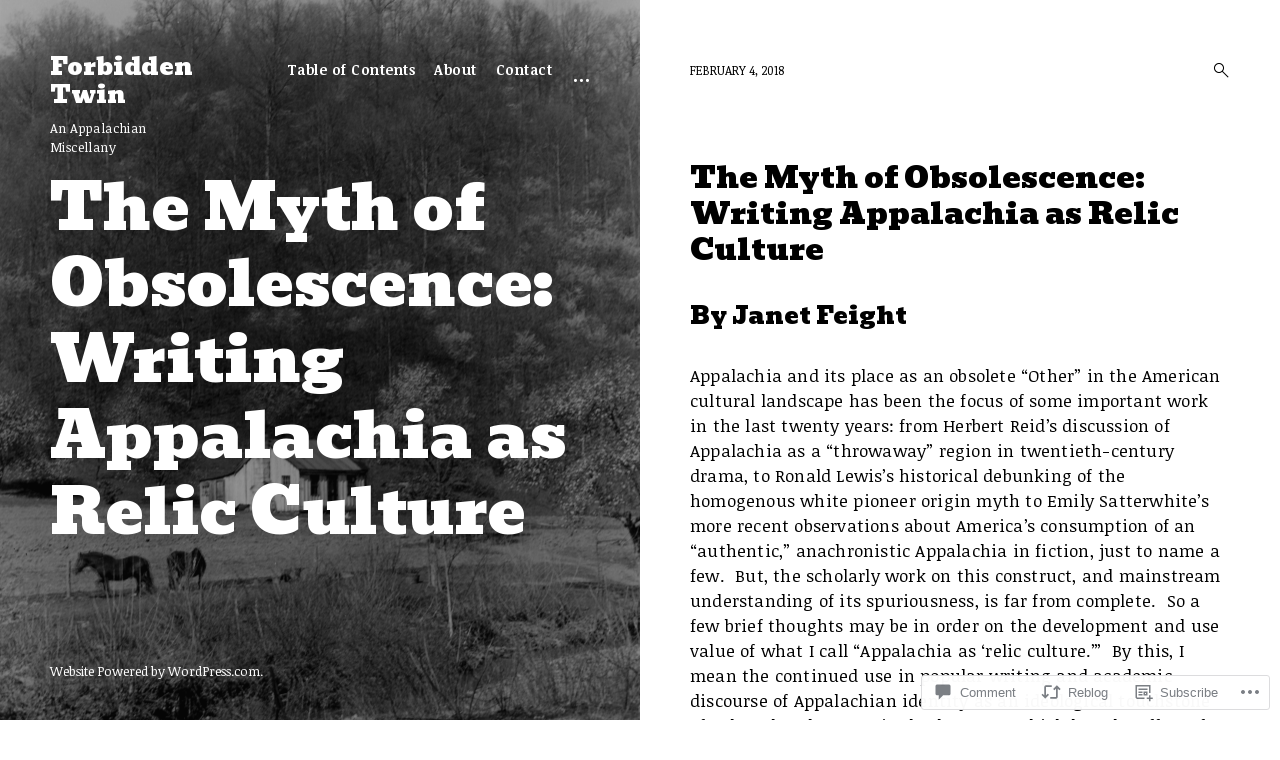

--- FILE ---
content_type: text/html; charset=UTF-8
request_url: https://forbiddentwin.org/2018/02/04/the-myth-of-obsolescence-writing-appalachia-as-relic-culture/
body_size: 36007
content:
<!DOCTYPE html>
<html lang="en">
<head>
<meta charset="UTF-8">
<meta name="viewport" content="width=device-width, initial-scale=1">
<link rel="profile" href="http://gmpg.org/xfn/11">
<link rel="pingback" href="https://forbiddentwin.org/xmlrpc.php">

<title>The Myth of Obsolescence: Writing Appalachia as Relic Culture &#8211; Forbidden Twin</title>
<script type="text/javascript">
  WebFontConfig = {"google":{"families":["Noticia+Text:r,i,b,bi:latin,latin-ext","Bevan:r:latin,latin-ext"]},"api_url":"https:\/\/fonts-api.wp.com\/css"};
  (function() {
    var wf = document.createElement('script');
    wf.src = '/wp-content/plugins/custom-fonts/js/webfont.js';
    wf.type = 'text/javascript';
    wf.async = 'true';
    var s = document.getElementsByTagName('script')[0];
    s.parentNode.insertBefore(wf, s);
	})();
</script><style id="jetpack-custom-fonts-css">.wf-active code, .wf-active kbd, .wf-active pre, .wf-active samp{font-family:"Noticia Text",serif}.wf-active .sharedaddy .sd-social-text .sd-content ul li a.sd-button, .wf-active body, .wf-active button, .wf-active div#commentform #submit, .wf-active div#respond, .wf-active div#respond .comment-form-fields input[type=submit], .wf-active div#respond .form-submit input, .wf-active div#respond .form-submit input#comment-submit, .wf-active div#respond input[type=submit], .wf-active div#respond p.form-submit input[type=submit], .wf-active input, .wf-active select, .wf-active textarea{font-family:"Noticia Text",serif}.wf-active code, .wf-active kbd, .wf-active tt, .wf-active var{font-family:"Noticia Text",serif}.wf-active pre{font-family:"Noticia Text",serif}@media (min-width: 768px){.wf-active .jp-carousel-wrap #jp-carousel-comment-form-button-submit, .wf-active .jp-carousel-wrap .jp-carousel-light #carousel-reblog-box input#carousel-reblog-submit, .wf-active .jp-carousel-wrap textarea#jp-carousel-comment-form-comment-field, .wf-active body .jp-carousel-wrap{font-family:"Noticia Text",serif}}.wf-active h1{font-style:normal;font-weight:400}.wf-active #eu-cookie-law input, .wf-active .emphasis, .wf-active .search-wrap, .wf-active .search-wrap input, .wf-active .site-title, .wf-active blockquote, .wf-active blockquote p, .wf-active body #jp-relatedposts .jp-relatedposts-items-visual h4.jp-relatedposts-post-title, .wf-active div#jp-relatedposts .jp-relatedposts-post-title a, .wf-active h1, .wf-active h2, .wf-active h3, .wf-active h4, .wf-active h5, .wf-active h6{font-family:"Bevan",sans-serif;font-style:normal;font-weight:400}.wf-active .jp-carousel-titleanddesc-title{font-family:"Bevan",sans-serif;font-style:normal;font-weight:400}.wf-active body div.sharedaddy h3.sd-title{font-style:normal;font-weight:400}.wf-active #jp-relatedposts .jp-relatedposts-items .jp-relatedposts-post-title, .wf-active .comment-reply-title, .wf-active .comments-title, .wf-active .site-title, .wf-active .twocolumn p.half-width.emphasis, .wf-active body #jp-relatedposts .jp-relatedposts-items-visual h4.jp-relatedposts-post-title, .wf-active body #jp-relatedposts h3.jp-relatedposts-headline, .wf-active h5{font-style:normal;font-weight:400}.wf-active .listing .entry-title, .wf-active .listing .format-link h1, .wf-active .listing .format-link h2, .wf-active .listing .format-link h3, .wf-active .search-results .entry-title, .wf-active h4{font-style:normal;font-weight:400}.wf-active .error404 .hero .page-title, .wf-active .listing .col-md-12 .entry-title, .wf-active .search .hero .page-title, .wf-active h3{font-style:normal;font-weight:400}.wf-active h2{font-style:normal;font-weight:400}.wf-active .menu-group-title, .wf-active h1{font-style:normal;font-weight:400}.wf-active .single .hero .page-title, .wf-active .search-wrap input[type="search"]{font-style:normal;font-weight:400}.wf-active .hero .page-title{font-style:normal;font-weight:400}@media (min-width: 768px){.wf-active .widget-title{font-weight:400;font-style:normal}}@media (min-width: 768px){.wf-active .widget_calendar caption, .wf-active .widget_calendar td, .wf-active .widget_calendar th{font-weight:400;font-style:normal}}@media (min-width: 768px){.wf-active .widget .jetpack-display-remote-posts h4{font-style:normal;font-weight:400}}@media (min-width: 768px){.wf-active .widget div[class^=gr_custom_title]{font-weight:400;font-style:normal}}@media (min-width: 768px){.wf-active .hero .page-title, .wf-active .site-title{font-weight:400;font-style:normal}}@media (min-width: 768px){.wf-active .error404 .hero .page-title, .wf-active .search .hero .page-title{font-weight:400;font-style:normal}}@media (min-width: 768px){.wf-active div.sharedaddy .sd-social h3.sd-title{font-weight:400;font-style:normal}}@media (min-width: 768px){.wf-active body div#jp-relatedposts h3.jp-relatedposts-headline em{font-style:normal;font-weight:400}}</style>
<meta name='robots' content='max-image-preview:large' />

<!-- Async WordPress.com Remote Login -->
<script id="wpcom_remote_login_js">
var wpcom_remote_login_extra_auth = '';
function wpcom_remote_login_remove_dom_node_id( element_id ) {
	var dom_node = document.getElementById( element_id );
	if ( dom_node ) { dom_node.parentNode.removeChild( dom_node ); }
}
function wpcom_remote_login_remove_dom_node_classes( class_name ) {
	var dom_nodes = document.querySelectorAll( '.' + class_name );
	for ( var i = 0; i < dom_nodes.length; i++ ) {
		dom_nodes[ i ].parentNode.removeChild( dom_nodes[ i ] );
	}
}
function wpcom_remote_login_final_cleanup() {
	wpcom_remote_login_remove_dom_node_classes( "wpcom_remote_login_msg" );
	wpcom_remote_login_remove_dom_node_id( "wpcom_remote_login_key" );
	wpcom_remote_login_remove_dom_node_id( "wpcom_remote_login_validate" );
	wpcom_remote_login_remove_dom_node_id( "wpcom_remote_login_js" );
	wpcom_remote_login_remove_dom_node_id( "wpcom_request_access_iframe" );
	wpcom_remote_login_remove_dom_node_id( "wpcom_request_access_styles" );
}

// Watch for messages back from the remote login
window.addEventListener( "message", function( e ) {
	if ( e.origin === "https://r-login.wordpress.com" ) {
		var data = {};
		try {
			data = JSON.parse( e.data );
		} catch( e ) {
			wpcom_remote_login_final_cleanup();
			return;
		}

		if ( data.msg === 'LOGIN' ) {
			// Clean up the login check iframe
			wpcom_remote_login_remove_dom_node_id( "wpcom_remote_login_key" );

			var id_regex = new RegExp( /^[0-9]+$/ );
			var token_regex = new RegExp( /^.*|.*|.*$/ );
			if (
				token_regex.test( data.token )
				&& id_regex.test( data.wpcomid )
			) {
				// We have everything we need to ask for a login
				var script = document.createElement( "script" );
				script.setAttribute( "id", "wpcom_remote_login_validate" );
				script.src = '/remote-login.php?wpcom_remote_login=validate'
					+ '&wpcomid=' + data.wpcomid
					+ '&token=' + encodeURIComponent( data.token )
					+ '&host=' + window.location.protocol
					+ '//' + window.location.hostname
					+ '&postid=104'
					+ '&is_singular=1';
				document.body.appendChild( script );
			}

			return;
		}

		// Safari ITP, not logged in, so redirect
		if ( data.msg === 'LOGIN-REDIRECT' ) {
			window.location = 'https://wordpress.com/log-in?redirect_to=' + window.location.href;
			return;
		}

		// Safari ITP, storage access failed, remove the request
		if ( data.msg === 'LOGIN-REMOVE' ) {
			var css_zap = 'html { -webkit-transition: margin-top 1s; transition: margin-top 1s; } /* 9001 */ html { margin-top: 0 !important; } * html body { margin-top: 0 !important; } @media screen and ( max-width: 782px ) { html { margin-top: 0 !important; } * html body { margin-top: 0 !important; } }';
			var style_zap = document.createElement( 'style' );
			style_zap.type = 'text/css';
			style_zap.appendChild( document.createTextNode( css_zap ) );
			document.body.appendChild( style_zap );

			var e = document.getElementById( 'wpcom_request_access_iframe' );
			e.parentNode.removeChild( e );

			document.cookie = 'wordpress_com_login_access=denied; path=/; max-age=31536000';

			return;
		}

		// Safari ITP
		if ( data.msg === 'REQUEST_ACCESS' ) {
			console.log( 'request access: safari' );

			// Check ITP iframe enable/disable knob
			if ( wpcom_remote_login_extra_auth !== 'safari_itp_iframe' ) {
				return;
			}

			// If we are in a "private window" there is no ITP.
			var private_window = false;
			try {
				var opendb = window.openDatabase( null, null, null, null );
			} catch( e ) {
				private_window = true;
			}

			if ( private_window ) {
				console.log( 'private window' );
				return;
			}

			var iframe = document.createElement( 'iframe' );
			iframe.id = 'wpcom_request_access_iframe';
			iframe.setAttribute( 'scrolling', 'no' );
			iframe.setAttribute( 'sandbox', 'allow-storage-access-by-user-activation allow-scripts allow-same-origin allow-top-navigation-by-user-activation' );
			iframe.src = 'https://r-login.wordpress.com/remote-login.php?wpcom_remote_login=request_access&origin=' + encodeURIComponent( data.origin ) + '&wpcomid=' + encodeURIComponent( data.wpcomid );

			var css = 'html { -webkit-transition: margin-top 1s; transition: margin-top 1s; } /* 9001 */ html { margin-top: 46px !important; } * html body { margin-top: 46px !important; } @media screen and ( max-width: 660px ) { html { margin-top: 71px !important; } * html body { margin-top: 71px !important; } #wpcom_request_access_iframe { display: block; height: 71px !important; } } #wpcom_request_access_iframe { border: 0px; height: 46px; position: fixed; top: 0; left: 0; width: 100%; min-width: 100%; z-index: 99999; background: #23282d; } ';

			var style = document.createElement( 'style' );
			style.type = 'text/css';
			style.id = 'wpcom_request_access_styles';
			style.appendChild( document.createTextNode( css ) );
			document.body.appendChild( style );

			document.body.appendChild( iframe );
		}

		if ( data.msg === 'DONE' ) {
			wpcom_remote_login_final_cleanup();
		}
	}
}, false );

// Inject the remote login iframe after the page has had a chance to load
// more critical resources
window.addEventListener( "DOMContentLoaded", function( e ) {
	var iframe = document.createElement( "iframe" );
	iframe.style.display = "none";
	iframe.setAttribute( "scrolling", "no" );
	iframe.setAttribute( "id", "wpcom_remote_login_key" );
	iframe.src = "https://r-login.wordpress.com/remote-login.php"
		+ "?wpcom_remote_login=key"
		+ "&origin=aHR0cHM6Ly9mb3JiaWRkZW50d2luLm9yZw%3D%3D"
		+ "&wpcomid=140531670"
		+ "&time=" + Math.floor( Date.now() / 1000 );
	document.body.appendChild( iframe );
}, false );
</script>
<link rel='dns-prefetch' href='//s0.wp.com' />
<link rel='dns-prefetch' href='//widgets.wp.com' />
<link rel='dns-prefetch' href='//wordpress.com' />
<link rel='dns-prefetch' href='//fonts-api.wp.com' />
<link rel="alternate" type="application/rss+xml" title="Forbidden Twin &raquo; Feed" href="https://forbiddentwin.org/feed/" />
<link rel="alternate" type="application/rss+xml" title="Forbidden Twin &raquo; Comments Feed" href="https://forbiddentwin.org/comments/feed/" />
<link rel="alternate" type="application/rss+xml" title="Forbidden Twin &raquo; The Myth of Obsolescence: Writing Appalachia as Relic Culture Comments Feed" href="https://forbiddentwin.org/2018/02/04/the-myth-of-obsolescence-writing-appalachia-as-relic-culture/feed/" />
	<script type="text/javascript">
		/* <![CDATA[ */
		function addLoadEvent(func) {
			var oldonload = window.onload;
			if (typeof window.onload != 'function') {
				window.onload = func;
			} else {
				window.onload = function () {
					oldonload();
					func();
				}
			}
		}
		/* ]]> */
	</script>
	<link crossorigin='anonymous' rel='stylesheet' id='all-css-0-1' href='/_static/??-eJxtzEkKgDAQRNELGZs4EDfiWUJsxMzYHby+RARB3BQ8KD6cWZgUGSNDKCL7su2RwCJnbdxjCCnVWYtHggO9ZlxFTsQftYaogf+k3x2+4Vv1voRZqrHvpkHJwV5glDTa&cssminify=yes' type='text/css' media='all' />
<style id='wp-emoji-styles-inline-css'>

	img.wp-smiley, img.emoji {
		display: inline !important;
		border: none !important;
		box-shadow: none !important;
		height: 1em !important;
		width: 1em !important;
		margin: 0 0.07em !important;
		vertical-align: -0.1em !important;
		background: none !important;
		padding: 0 !important;
	}
/*# sourceURL=wp-emoji-styles-inline-css */
</style>
<link crossorigin='anonymous' rel='stylesheet' id='all-css-2-1' href='/wp-content/plugins/gutenberg-core/v22.4.0/build/styles/block-library/style.min.css?m=1768935615i&cssminify=yes' type='text/css' media='all' />
<style id='wp-block-library-inline-css'>
.has-text-align-justify {
	text-align:justify;
}
.has-text-align-justify{text-align:justify;}

/*# sourceURL=wp-block-library-inline-css */
</style><style id='global-styles-inline-css'>
:root{--wp--preset--aspect-ratio--square: 1;--wp--preset--aspect-ratio--4-3: 4/3;--wp--preset--aspect-ratio--3-4: 3/4;--wp--preset--aspect-ratio--3-2: 3/2;--wp--preset--aspect-ratio--2-3: 2/3;--wp--preset--aspect-ratio--16-9: 16/9;--wp--preset--aspect-ratio--9-16: 9/16;--wp--preset--color--black: #000000;--wp--preset--color--cyan-bluish-gray: #abb8c3;--wp--preset--color--white: #ffffff;--wp--preset--color--pale-pink: #f78da7;--wp--preset--color--vivid-red: #cf2e2e;--wp--preset--color--luminous-vivid-orange: #ff6900;--wp--preset--color--luminous-vivid-amber: #fcb900;--wp--preset--color--light-green-cyan: #7bdcb5;--wp--preset--color--vivid-green-cyan: #00d084;--wp--preset--color--pale-cyan-blue: #8ed1fc;--wp--preset--color--vivid-cyan-blue: #0693e3;--wp--preset--color--vivid-purple: #9b51e0;--wp--preset--gradient--vivid-cyan-blue-to-vivid-purple: linear-gradient(135deg,rgb(6,147,227) 0%,rgb(155,81,224) 100%);--wp--preset--gradient--light-green-cyan-to-vivid-green-cyan: linear-gradient(135deg,rgb(122,220,180) 0%,rgb(0,208,130) 100%);--wp--preset--gradient--luminous-vivid-amber-to-luminous-vivid-orange: linear-gradient(135deg,rgb(252,185,0) 0%,rgb(255,105,0) 100%);--wp--preset--gradient--luminous-vivid-orange-to-vivid-red: linear-gradient(135deg,rgb(255,105,0) 0%,rgb(207,46,46) 100%);--wp--preset--gradient--very-light-gray-to-cyan-bluish-gray: linear-gradient(135deg,rgb(238,238,238) 0%,rgb(169,184,195) 100%);--wp--preset--gradient--cool-to-warm-spectrum: linear-gradient(135deg,rgb(74,234,220) 0%,rgb(151,120,209) 20%,rgb(207,42,186) 40%,rgb(238,44,130) 60%,rgb(251,105,98) 80%,rgb(254,248,76) 100%);--wp--preset--gradient--blush-light-purple: linear-gradient(135deg,rgb(255,206,236) 0%,rgb(152,150,240) 100%);--wp--preset--gradient--blush-bordeaux: linear-gradient(135deg,rgb(254,205,165) 0%,rgb(254,45,45) 50%,rgb(107,0,62) 100%);--wp--preset--gradient--luminous-dusk: linear-gradient(135deg,rgb(255,203,112) 0%,rgb(199,81,192) 50%,rgb(65,88,208) 100%);--wp--preset--gradient--pale-ocean: linear-gradient(135deg,rgb(255,245,203) 0%,rgb(182,227,212) 50%,rgb(51,167,181) 100%);--wp--preset--gradient--electric-grass: linear-gradient(135deg,rgb(202,248,128) 0%,rgb(113,206,126) 100%);--wp--preset--gradient--midnight: linear-gradient(135deg,rgb(2,3,129) 0%,rgb(40,116,252) 100%);--wp--preset--font-size--small: 15px;--wp--preset--font-size--medium: 20px;--wp--preset--font-size--large: 24px;--wp--preset--font-size--x-large: 42px;--wp--preset--font-size--regular: 18px;--wp--preset--font-size--larger: 32px;--wp--preset--font-size--huge: 42px;--wp--preset--font-family--albert-sans: 'Albert Sans', sans-serif;--wp--preset--font-family--alegreya: Alegreya, serif;--wp--preset--font-family--arvo: Arvo, serif;--wp--preset--font-family--bodoni-moda: 'Bodoni Moda', serif;--wp--preset--font-family--bricolage-grotesque: 'Bricolage Grotesque', sans-serif;--wp--preset--font-family--cabin: Cabin, sans-serif;--wp--preset--font-family--chivo: Chivo, sans-serif;--wp--preset--font-family--commissioner: Commissioner, sans-serif;--wp--preset--font-family--cormorant: Cormorant, serif;--wp--preset--font-family--courier-prime: 'Courier Prime', monospace;--wp--preset--font-family--crimson-pro: 'Crimson Pro', serif;--wp--preset--font-family--dm-mono: 'DM Mono', monospace;--wp--preset--font-family--dm-sans: 'DM Sans', sans-serif;--wp--preset--font-family--dm-serif-display: 'DM Serif Display', serif;--wp--preset--font-family--domine: Domine, serif;--wp--preset--font-family--eb-garamond: 'EB Garamond', serif;--wp--preset--font-family--epilogue: Epilogue, sans-serif;--wp--preset--font-family--fahkwang: Fahkwang, sans-serif;--wp--preset--font-family--figtree: Figtree, sans-serif;--wp--preset--font-family--fira-sans: 'Fira Sans', sans-serif;--wp--preset--font-family--fjalla-one: 'Fjalla One', sans-serif;--wp--preset--font-family--fraunces: Fraunces, serif;--wp--preset--font-family--gabarito: Gabarito, system-ui;--wp--preset--font-family--ibm-plex-mono: 'IBM Plex Mono', monospace;--wp--preset--font-family--ibm-plex-sans: 'IBM Plex Sans', sans-serif;--wp--preset--font-family--ibarra-real-nova: 'Ibarra Real Nova', serif;--wp--preset--font-family--instrument-serif: 'Instrument Serif', serif;--wp--preset--font-family--inter: Inter, sans-serif;--wp--preset--font-family--josefin-sans: 'Josefin Sans', sans-serif;--wp--preset--font-family--jost: Jost, sans-serif;--wp--preset--font-family--libre-baskerville: 'Libre Baskerville', serif;--wp--preset--font-family--libre-franklin: 'Libre Franklin', sans-serif;--wp--preset--font-family--literata: Literata, serif;--wp--preset--font-family--lora: Lora, serif;--wp--preset--font-family--merriweather: Merriweather, serif;--wp--preset--font-family--montserrat: Montserrat, sans-serif;--wp--preset--font-family--newsreader: Newsreader, serif;--wp--preset--font-family--noto-sans-mono: 'Noto Sans Mono', sans-serif;--wp--preset--font-family--nunito: Nunito, sans-serif;--wp--preset--font-family--open-sans: 'Open Sans', sans-serif;--wp--preset--font-family--overpass: Overpass, sans-serif;--wp--preset--font-family--pt-serif: 'PT Serif', serif;--wp--preset--font-family--petrona: Petrona, serif;--wp--preset--font-family--piazzolla: Piazzolla, serif;--wp--preset--font-family--playfair-display: 'Playfair Display', serif;--wp--preset--font-family--plus-jakarta-sans: 'Plus Jakarta Sans', sans-serif;--wp--preset--font-family--poppins: Poppins, sans-serif;--wp--preset--font-family--raleway: Raleway, sans-serif;--wp--preset--font-family--roboto: Roboto, sans-serif;--wp--preset--font-family--roboto-slab: 'Roboto Slab', serif;--wp--preset--font-family--rubik: Rubik, sans-serif;--wp--preset--font-family--rufina: Rufina, serif;--wp--preset--font-family--sora: Sora, sans-serif;--wp--preset--font-family--source-sans-3: 'Source Sans 3', sans-serif;--wp--preset--font-family--source-serif-4: 'Source Serif 4', serif;--wp--preset--font-family--space-mono: 'Space Mono', monospace;--wp--preset--font-family--syne: Syne, sans-serif;--wp--preset--font-family--texturina: Texturina, serif;--wp--preset--font-family--urbanist: Urbanist, sans-serif;--wp--preset--font-family--work-sans: 'Work Sans', sans-serif;--wp--preset--spacing--20: 0.44rem;--wp--preset--spacing--30: 0.67rem;--wp--preset--spacing--40: 1rem;--wp--preset--spacing--50: 1.5rem;--wp--preset--spacing--60: 2.25rem;--wp--preset--spacing--70: 3.38rem;--wp--preset--spacing--80: 5.06rem;--wp--preset--shadow--natural: 6px 6px 9px rgba(0, 0, 0, 0.2);--wp--preset--shadow--deep: 12px 12px 50px rgba(0, 0, 0, 0.4);--wp--preset--shadow--sharp: 6px 6px 0px rgba(0, 0, 0, 0.2);--wp--preset--shadow--outlined: 6px 6px 0px -3px rgb(255, 255, 255), 6px 6px rgb(0, 0, 0);--wp--preset--shadow--crisp: 6px 6px 0px rgb(0, 0, 0);}:where(body) { margin: 0; }:where(.is-layout-flex){gap: 0.5em;}:where(.is-layout-grid){gap: 0.5em;}body .is-layout-flex{display: flex;}.is-layout-flex{flex-wrap: wrap;align-items: center;}.is-layout-flex > :is(*, div){margin: 0;}body .is-layout-grid{display: grid;}.is-layout-grid > :is(*, div){margin: 0;}body{padding-top: 0px;padding-right: 0px;padding-bottom: 0px;padding-left: 0px;}:root :where(.wp-element-button, .wp-block-button__link){background-color: #32373c;border-width: 0;color: #fff;font-family: inherit;font-size: inherit;font-style: inherit;font-weight: inherit;letter-spacing: inherit;line-height: inherit;padding-top: calc(0.667em + 2px);padding-right: calc(1.333em + 2px);padding-bottom: calc(0.667em + 2px);padding-left: calc(1.333em + 2px);text-decoration: none;text-transform: inherit;}.has-black-color{color: var(--wp--preset--color--black) !important;}.has-cyan-bluish-gray-color{color: var(--wp--preset--color--cyan-bluish-gray) !important;}.has-white-color{color: var(--wp--preset--color--white) !important;}.has-pale-pink-color{color: var(--wp--preset--color--pale-pink) !important;}.has-vivid-red-color{color: var(--wp--preset--color--vivid-red) !important;}.has-luminous-vivid-orange-color{color: var(--wp--preset--color--luminous-vivid-orange) !important;}.has-luminous-vivid-amber-color{color: var(--wp--preset--color--luminous-vivid-amber) !important;}.has-light-green-cyan-color{color: var(--wp--preset--color--light-green-cyan) !important;}.has-vivid-green-cyan-color{color: var(--wp--preset--color--vivid-green-cyan) !important;}.has-pale-cyan-blue-color{color: var(--wp--preset--color--pale-cyan-blue) !important;}.has-vivid-cyan-blue-color{color: var(--wp--preset--color--vivid-cyan-blue) !important;}.has-vivid-purple-color{color: var(--wp--preset--color--vivid-purple) !important;}.has-black-background-color{background-color: var(--wp--preset--color--black) !important;}.has-cyan-bluish-gray-background-color{background-color: var(--wp--preset--color--cyan-bluish-gray) !important;}.has-white-background-color{background-color: var(--wp--preset--color--white) !important;}.has-pale-pink-background-color{background-color: var(--wp--preset--color--pale-pink) !important;}.has-vivid-red-background-color{background-color: var(--wp--preset--color--vivid-red) !important;}.has-luminous-vivid-orange-background-color{background-color: var(--wp--preset--color--luminous-vivid-orange) !important;}.has-luminous-vivid-amber-background-color{background-color: var(--wp--preset--color--luminous-vivid-amber) !important;}.has-light-green-cyan-background-color{background-color: var(--wp--preset--color--light-green-cyan) !important;}.has-vivid-green-cyan-background-color{background-color: var(--wp--preset--color--vivid-green-cyan) !important;}.has-pale-cyan-blue-background-color{background-color: var(--wp--preset--color--pale-cyan-blue) !important;}.has-vivid-cyan-blue-background-color{background-color: var(--wp--preset--color--vivid-cyan-blue) !important;}.has-vivid-purple-background-color{background-color: var(--wp--preset--color--vivid-purple) !important;}.has-black-border-color{border-color: var(--wp--preset--color--black) !important;}.has-cyan-bluish-gray-border-color{border-color: var(--wp--preset--color--cyan-bluish-gray) !important;}.has-white-border-color{border-color: var(--wp--preset--color--white) !important;}.has-pale-pink-border-color{border-color: var(--wp--preset--color--pale-pink) !important;}.has-vivid-red-border-color{border-color: var(--wp--preset--color--vivid-red) !important;}.has-luminous-vivid-orange-border-color{border-color: var(--wp--preset--color--luminous-vivid-orange) !important;}.has-luminous-vivid-amber-border-color{border-color: var(--wp--preset--color--luminous-vivid-amber) !important;}.has-light-green-cyan-border-color{border-color: var(--wp--preset--color--light-green-cyan) !important;}.has-vivid-green-cyan-border-color{border-color: var(--wp--preset--color--vivid-green-cyan) !important;}.has-pale-cyan-blue-border-color{border-color: var(--wp--preset--color--pale-cyan-blue) !important;}.has-vivid-cyan-blue-border-color{border-color: var(--wp--preset--color--vivid-cyan-blue) !important;}.has-vivid-purple-border-color{border-color: var(--wp--preset--color--vivid-purple) !important;}.has-vivid-cyan-blue-to-vivid-purple-gradient-background{background: var(--wp--preset--gradient--vivid-cyan-blue-to-vivid-purple) !important;}.has-light-green-cyan-to-vivid-green-cyan-gradient-background{background: var(--wp--preset--gradient--light-green-cyan-to-vivid-green-cyan) !important;}.has-luminous-vivid-amber-to-luminous-vivid-orange-gradient-background{background: var(--wp--preset--gradient--luminous-vivid-amber-to-luminous-vivid-orange) !important;}.has-luminous-vivid-orange-to-vivid-red-gradient-background{background: var(--wp--preset--gradient--luminous-vivid-orange-to-vivid-red) !important;}.has-very-light-gray-to-cyan-bluish-gray-gradient-background{background: var(--wp--preset--gradient--very-light-gray-to-cyan-bluish-gray) !important;}.has-cool-to-warm-spectrum-gradient-background{background: var(--wp--preset--gradient--cool-to-warm-spectrum) !important;}.has-blush-light-purple-gradient-background{background: var(--wp--preset--gradient--blush-light-purple) !important;}.has-blush-bordeaux-gradient-background{background: var(--wp--preset--gradient--blush-bordeaux) !important;}.has-luminous-dusk-gradient-background{background: var(--wp--preset--gradient--luminous-dusk) !important;}.has-pale-ocean-gradient-background{background: var(--wp--preset--gradient--pale-ocean) !important;}.has-electric-grass-gradient-background{background: var(--wp--preset--gradient--electric-grass) !important;}.has-midnight-gradient-background{background: var(--wp--preset--gradient--midnight) !important;}.has-small-font-size{font-size: var(--wp--preset--font-size--small) !important;}.has-medium-font-size{font-size: var(--wp--preset--font-size--medium) !important;}.has-large-font-size{font-size: var(--wp--preset--font-size--large) !important;}.has-x-large-font-size{font-size: var(--wp--preset--font-size--x-large) !important;}.has-regular-font-size{font-size: var(--wp--preset--font-size--regular) !important;}.has-larger-font-size{font-size: var(--wp--preset--font-size--larger) !important;}.has-huge-font-size{font-size: var(--wp--preset--font-size--huge) !important;}.has-albert-sans-font-family{font-family: var(--wp--preset--font-family--albert-sans) !important;}.has-alegreya-font-family{font-family: var(--wp--preset--font-family--alegreya) !important;}.has-arvo-font-family{font-family: var(--wp--preset--font-family--arvo) !important;}.has-bodoni-moda-font-family{font-family: var(--wp--preset--font-family--bodoni-moda) !important;}.has-bricolage-grotesque-font-family{font-family: var(--wp--preset--font-family--bricolage-grotesque) !important;}.has-cabin-font-family{font-family: var(--wp--preset--font-family--cabin) !important;}.has-chivo-font-family{font-family: var(--wp--preset--font-family--chivo) !important;}.has-commissioner-font-family{font-family: var(--wp--preset--font-family--commissioner) !important;}.has-cormorant-font-family{font-family: var(--wp--preset--font-family--cormorant) !important;}.has-courier-prime-font-family{font-family: var(--wp--preset--font-family--courier-prime) !important;}.has-crimson-pro-font-family{font-family: var(--wp--preset--font-family--crimson-pro) !important;}.has-dm-mono-font-family{font-family: var(--wp--preset--font-family--dm-mono) !important;}.has-dm-sans-font-family{font-family: var(--wp--preset--font-family--dm-sans) !important;}.has-dm-serif-display-font-family{font-family: var(--wp--preset--font-family--dm-serif-display) !important;}.has-domine-font-family{font-family: var(--wp--preset--font-family--domine) !important;}.has-eb-garamond-font-family{font-family: var(--wp--preset--font-family--eb-garamond) !important;}.has-epilogue-font-family{font-family: var(--wp--preset--font-family--epilogue) !important;}.has-fahkwang-font-family{font-family: var(--wp--preset--font-family--fahkwang) !important;}.has-figtree-font-family{font-family: var(--wp--preset--font-family--figtree) !important;}.has-fira-sans-font-family{font-family: var(--wp--preset--font-family--fira-sans) !important;}.has-fjalla-one-font-family{font-family: var(--wp--preset--font-family--fjalla-one) !important;}.has-fraunces-font-family{font-family: var(--wp--preset--font-family--fraunces) !important;}.has-gabarito-font-family{font-family: var(--wp--preset--font-family--gabarito) !important;}.has-ibm-plex-mono-font-family{font-family: var(--wp--preset--font-family--ibm-plex-mono) !important;}.has-ibm-plex-sans-font-family{font-family: var(--wp--preset--font-family--ibm-plex-sans) !important;}.has-ibarra-real-nova-font-family{font-family: var(--wp--preset--font-family--ibarra-real-nova) !important;}.has-instrument-serif-font-family{font-family: var(--wp--preset--font-family--instrument-serif) !important;}.has-inter-font-family{font-family: var(--wp--preset--font-family--inter) !important;}.has-josefin-sans-font-family{font-family: var(--wp--preset--font-family--josefin-sans) !important;}.has-jost-font-family{font-family: var(--wp--preset--font-family--jost) !important;}.has-libre-baskerville-font-family{font-family: var(--wp--preset--font-family--libre-baskerville) !important;}.has-libre-franklin-font-family{font-family: var(--wp--preset--font-family--libre-franklin) !important;}.has-literata-font-family{font-family: var(--wp--preset--font-family--literata) !important;}.has-lora-font-family{font-family: var(--wp--preset--font-family--lora) !important;}.has-merriweather-font-family{font-family: var(--wp--preset--font-family--merriweather) !important;}.has-montserrat-font-family{font-family: var(--wp--preset--font-family--montserrat) !important;}.has-newsreader-font-family{font-family: var(--wp--preset--font-family--newsreader) !important;}.has-noto-sans-mono-font-family{font-family: var(--wp--preset--font-family--noto-sans-mono) !important;}.has-nunito-font-family{font-family: var(--wp--preset--font-family--nunito) !important;}.has-open-sans-font-family{font-family: var(--wp--preset--font-family--open-sans) !important;}.has-overpass-font-family{font-family: var(--wp--preset--font-family--overpass) !important;}.has-pt-serif-font-family{font-family: var(--wp--preset--font-family--pt-serif) !important;}.has-petrona-font-family{font-family: var(--wp--preset--font-family--petrona) !important;}.has-piazzolla-font-family{font-family: var(--wp--preset--font-family--piazzolla) !important;}.has-playfair-display-font-family{font-family: var(--wp--preset--font-family--playfair-display) !important;}.has-plus-jakarta-sans-font-family{font-family: var(--wp--preset--font-family--plus-jakarta-sans) !important;}.has-poppins-font-family{font-family: var(--wp--preset--font-family--poppins) !important;}.has-raleway-font-family{font-family: var(--wp--preset--font-family--raleway) !important;}.has-roboto-font-family{font-family: var(--wp--preset--font-family--roboto) !important;}.has-roboto-slab-font-family{font-family: var(--wp--preset--font-family--roboto-slab) !important;}.has-rubik-font-family{font-family: var(--wp--preset--font-family--rubik) !important;}.has-rufina-font-family{font-family: var(--wp--preset--font-family--rufina) !important;}.has-sora-font-family{font-family: var(--wp--preset--font-family--sora) !important;}.has-source-sans-3-font-family{font-family: var(--wp--preset--font-family--source-sans-3) !important;}.has-source-serif-4-font-family{font-family: var(--wp--preset--font-family--source-serif-4) !important;}.has-space-mono-font-family{font-family: var(--wp--preset--font-family--space-mono) !important;}.has-syne-font-family{font-family: var(--wp--preset--font-family--syne) !important;}.has-texturina-font-family{font-family: var(--wp--preset--font-family--texturina) !important;}.has-urbanist-font-family{font-family: var(--wp--preset--font-family--urbanist) !important;}.has-work-sans-font-family{font-family: var(--wp--preset--font-family--work-sans) !important;}
/*# sourceURL=global-styles-inline-css */
</style>

<style id='classic-theme-styles-inline-css'>
.wp-block-button__link{background-color:#32373c;border-radius:9999px;box-shadow:none;color:#fff;font-size:1.125em;padding:calc(.667em + 2px) calc(1.333em + 2px);text-decoration:none}.wp-block-file__button{background:#32373c;color:#fff}.wp-block-accordion-heading{margin:0}.wp-block-accordion-heading__toggle{background-color:inherit!important;color:inherit!important}.wp-block-accordion-heading__toggle:not(:focus-visible){outline:none}.wp-block-accordion-heading__toggle:focus,.wp-block-accordion-heading__toggle:hover{background-color:inherit!important;border:none;box-shadow:none;color:inherit;padding:var(--wp--preset--spacing--20,1em) 0;text-decoration:none}.wp-block-accordion-heading__toggle:focus-visible{outline:auto;outline-offset:0}
/*# sourceURL=/wp-content/plugins/gutenberg-core/v22.4.0/build/styles/block-library/classic.min.css */
</style>
<link crossorigin='anonymous' rel='stylesheet' id='all-css-4-1' href='/_static/??-eJx9jskOwjAMRH+IYPblgPgUlMWClDqJYqf9fVxVXABxseSZefbAWIzPSTAJUDOlb/eYGHyuqDoVK6AJwhAt9kgaW3rmBfzGxqKMca5UZDY6KTYy8lCQ/3EdSrH+aVSaT8wGUM7pbd4GTCFXsE0yWZHovzDg6sG12AcYsDp9reLUmT/3qcyVLuvj4bRd7fbnTfcCmvdj7g==&cssminify=yes' type='text/css' media='all' />
<link rel='stylesheet' id='verbum-gutenberg-css-css' href='https://widgets.wp.com/verbum-block-editor/block-editor.css?ver=1738686361' media='all' />
<link crossorigin='anonymous' rel='stylesheet' id='all-css-6-1' href='/_static/??/wp-content/mu-plugins/comment-likes/css/comment-likes.css,/i/noticons/noticons.css?m=1436783281j&cssminify=yes' type='text/css' media='all' />
<link rel='stylesheet' id='aperitive-google-fonts-css' href='https://fonts-api.wp.com/css?family=Playfair+Display:400,900,900italic,700italic,700,400italic|Frank+Ruhl+Libre:300,400,500,700&#038;subset=latin%2Clatin-ext' media='all' />
<link crossorigin='anonymous' rel='stylesheet' id='all-css-8-1' href='/_static/??-eJx9jdEKwjAMRX/ILspkwwfxW7oudpltU5p26t9bBSci+HZvOPcErlEZDhlDhjyhR4GY0FPxoCMmyrQgSL47bIzIBipOwbgyVrAeYNQyURVI4yn8IrNUK5nLwLc1rNT7ry8qumIpCCQcHNsa7cv+qf9GFlk5NjoTh6+izk5Tek5P/rjru33bdttDPz8AuMdbNg==&cssminify=yes' type='text/css' media='all' />
<link crossorigin='anonymous' rel='stylesheet' id='print-css-9-1' href='/wp-content/mu-plugins/global-print/global-print.css?m=1465851035i&cssminify=yes' type='text/css' media='print' />
<style id='jetpack-global-styles-frontend-style-inline-css'>
:root { --font-headings: unset; --font-base: unset; --font-headings-default: -apple-system,BlinkMacSystemFont,"Segoe UI",Roboto,Oxygen-Sans,Ubuntu,Cantarell,"Helvetica Neue",sans-serif; --font-base-default: -apple-system,BlinkMacSystemFont,"Segoe UI",Roboto,Oxygen-Sans,Ubuntu,Cantarell,"Helvetica Neue",sans-serif;}
/*# sourceURL=jetpack-global-styles-frontend-style-inline-css */
</style>
<link crossorigin='anonymous' rel='stylesheet' id='all-css-12-1' href='/_static/??-eJyNjcEKwjAQRH/IuFRT6kX8FNkmS5K6yQY3Qfx7bfEiXrwM82B4A49qnJRGpUHupnIPqSgs1Cq624chi6zhO5OCRryTR++fW00l7J3qDv43XVNxoOISsmEJol/wY2uR8vs3WggsM/I6uOTzMI3Hw8lOg11eUT1JKA==&cssminify=yes' type='text/css' media='all' />
<script type="text/javascript" id="jetpack_related-posts-js-extra">
/* <![CDATA[ */
var related_posts_js_options = {"post_heading":"h4"};
//# sourceURL=jetpack_related-posts-js-extra
/* ]]> */
</script>
<script type="text/javascript" id="wpcom-actionbar-placeholder-js-extra">
/* <![CDATA[ */
var actionbardata = {"siteID":"140531670","postID":"104","siteURL":"https://forbiddentwin.org","xhrURL":"https://forbiddentwin.org/wp-admin/admin-ajax.php","nonce":"9ac09ab596","isLoggedIn":"","statusMessage":"","subsEmailDefault":"instantly","proxyScriptUrl":"https://s0.wp.com/wp-content/js/wpcom-proxy-request.js?m=1513050504i&amp;ver=20211021","shortlink":"https://wp.me/p9vEHQ-1G","i18n":{"followedText":"New posts from this site will now appear in your \u003Ca href=\"https://wordpress.com/reader\"\u003EReader\u003C/a\u003E","foldBar":"Collapse this bar","unfoldBar":"Expand this bar","shortLinkCopied":"Shortlink copied to clipboard."}};
//# sourceURL=wpcom-actionbar-placeholder-js-extra
/* ]]> */
</script>
<script type="text/javascript" id="jetpack-mu-wpcom-settings-js-before">
/* <![CDATA[ */
var JETPACK_MU_WPCOM_SETTINGS = {"assetsUrl":"https://s0.wp.com/wp-content/mu-plugins/jetpack-mu-wpcom-plugin/moon/jetpack_vendor/automattic/jetpack-mu-wpcom/src/build/"};
//# sourceURL=jetpack-mu-wpcom-settings-js-before
/* ]]> */
</script>
<script crossorigin='anonymous' type='text/javascript'  src='/_static/??-eJx1jcEOwiAQRH/I7dYm6Mn4KabCpgFhQVhS+/digkk9eJpM5uUNrgl0ZCEWDBWSr4vlgo4kzfrRO4YYGW+WNd6r9QYz+VnIQIpFym8bguXBlQPuxK4xXiDl+Nq+W5P5aqh8RveslLcee8FfCIJdcjvt8DVcjmelxvE0Tcq9AV2gTlk='></script>
<script type="text/javascript" id="rlt-proxy-js-after">
/* <![CDATA[ */
	rltInitialize( {"token":null,"iframeOrigins":["https:\/\/widgets.wp.com"]} );
//# sourceURL=rlt-proxy-js-after
/* ]]> */
</script>
<link rel="EditURI" type="application/rsd+xml" title="RSD" href="https://bloodytwin444633270.wordpress.com/xmlrpc.php?rsd" />
<meta name="generator" content="WordPress.com" />
<link rel="canonical" href="https://forbiddentwin.org/2018/02/04/the-myth-of-obsolescence-writing-appalachia-as-relic-culture/" />
<link rel='shortlink' href='https://wp.me/p9vEHQ-1G' />
<link rel="alternate" type="application/json+oembed" href="https://public-api.wordpress.com/oembed/?format=json&amp;url=https%3A%2F%2Fforbiddentwin.org%2F2018%2F02%2F04%2Fthe-myth-of-obsolescence-writing-appalachia-as-relic-culture%2F&amp;for=wpcom-auto-discovery" /><link rel="alternate" type="application/xml+oembed" href="https://public-api.wordpress.com/oembed/?format=xml&amp;url=https%3A%2F%2Fforbiddentwin.org%2F2018%2F02%2F04%2Fthe-myth-of-obsolescence-writing-appalachia-as-relic-culture%2F&amp;for=wpcom-auto-discovery" />
<!-- Jetpack Open Graph Tags -->
<meta property="og:type" content="article" />
<meta property="og:title" content="The Myth of Obsolescence: Writing Appalachia as Relic Culture" />
<meta property="og:url" content="https://forbiddentwin.org/2018/02/04/the-myth-of-obsolescence-writing-appalachia-as-relic-culture/" />
<meta property="og:description" content="The conceptual touchstone of obsolescence has blamed and continues to blame working-class Appalachian subjects for what they lack in terms of current mainstream, middle-class normativity.  But shif…" />
<meta property="article:published_time" content="2018-02-04T03:17:13+00:00" />
<meta property="article:modified_time" content="2018-02-04T22:07:36+00:00" />
<meta property="og:site_name" content="Forbidden Twin" />
<meta property="og:image" content="https://i0.wp.com/forbiddentwin.org/wp-content/uploads/2018/02/cabin-shawnee-forestry-image1.jpg?fit=843%2C1200&#038;ssl=1" />
<meta property="og:image:width" content="843" />
<meta property="og:image:height" content="1200" />
<meta property="og:image:alt" content="" />
<meta property="og:locale" content="en_US" />
<meta property="article:publisher" content="https://www.facebook.com/WordPresscom" />
<meta name="twitter:text:title" content="The Myth of Obsolescence: Writing Appalachia as Relic Culture" />
<meta name="twitter:image" content="https://i0.wp.com/forbiddentwin.org/wp-content/uploads/2018/02/cabin-shawnee-forestry-image1.jpg?fit=843%2C1200&#038;ssl=1&#038;w=640" />
<meta name="twitter:card" content="summary_large_image" />

<!-- End Jetpack Open Graph Tags -->
<link rel="shortcut icon" type="image/x-icon" href="https://s0.wp.com/i/favicon.ico?m=1713425267i" sizes="16x16 24x24 32x32 48x48" />
<link rel="icon" type="image/x-icon" href="https://s0.wp.com/i/favicon.ico?m=1713425267i" sizes="16x16 24x24 32x32 48x48" />
<link rel="apple-touch-icon" href="https://s0.wp.com/i/webclip.png?m=1713868326i" />
<link rel="search" type="application/opensearchdescription+xml" href="https://forbiddentwin.org/osd.xml" title="Forbidden Twin" />
<link rel="search" type="application/opensearchdescription+xml" href="https://s1.wp.com/opensearch.xml" title="WordPress.com" />
<meta name="description" content="The conceptual touchstone of obsolescence has blamed and continues to blame working-class Appalachian subjects for what they lack in terms of current mainstream, middle-class normativity.  But shifting the blame into the past does not address the need to see contemporary poverty, extreme class stratification, economic and environmental woes, and susceptibility to reactionary rhetoric as functions&hellip;" />
<link crossorigin='anonymous' rel='stylesheet' id='all-css-0-3' href='/_static/??-eJyNjMEKgzAQBX9Ifdha9CJ+StF1KdFkN7gJ+X0RbM89zjAMSqxJJbEkhFxHnz9ODBunONN+M4Kq4O2EsHil3WDFRT4aMqvw/yHomj0baD40G/tf9BXXcApj27+ej6Hr2247ASkBO20=&cssminify=yes' type='text/css' media='all' />
</head>

<body class="wp-singular post-template-default single single-post postid-104 single-format-standard wp-embed-responsive wp-theme-premiumaperitive customizer-styles-applied jetpack-reblog-enabled">

<aside id="secondary" class="widget-area" role="complementary">
	<div class="scroll-box">
		<section id="search-1" class="widget widget_search"><h2 class="widget-title">Search</h2>
<form role="search" method="get" class="search-form" action="https://forbiddentwin.org/">
	<label>
	<span class="screen-reader-text">Search for:</span>
		<input type="search" class="search-field" placeholder="Type to search" value="" name="s" autocomplete="off">
	</label>
	<input type="submit" class="search-submit" value="Search" disabled="">
</form>
</section>	</div>
	<button id="closeSidebar" class="close-sidebar"><span class="screen-reader-text">close sidebar</span></button>
</aside><!-- #secondary -->
<div id="page" class="site">
	<a class="skip-link screen-reader-text" href="#content">Skip to content</a>

	<header id="masthead" class="site-header" role="banner">

		<div class="hero-container">
			<div class="site-branding">

								<p class="site-title"><a href="https://forbiddentwin.org/" rel="home">Forbidden Twin</a></p>
									<p class="site-description">An Appalachian Miscellany</p>
				
			</div><!-- .site-branding -->

			<nav id="site-navigation" class="main-navigation" role="navigation">
				<button class="menu-toggle" aria-controls="primary-menu" aria-expanded="false"><em>Menu</em><span>&nbsp;</span></button>
				<div id="primary-menu" class="menu"><ul>
<li class="page_item page-item-155"><a href="https://forbiddentwin.org/table-of-contents/">Table of Contents</a></li>
<li class="page_item page-item-2"><a href="https://forbiddentwin.org/about/">About</a></li>
<li class="page_item page-item-3"><a href="https://forbiddentwin.org/contact/">Contact</a></li>
</ul></div>
			</nav><!-- #site-navigation -->

			<!-- Sidebar trigger -->
			
				<div id="sidebar-trigger" class="sidebar-trigger">
					<button aria-expanded="false">
						<span class="screen-reader-text">open sidebar</span>
						<i class="icon-sidebar"></i>
					</button>
				</div>

					</div><!-- .hero-container -->

	</header><!-- #masthead -->

	<!-- Search form -->
	<div class="search-wrap content-container">
		<div class="search-form-wrap">
			
<form role="search" method="get" class="search-form" action="https://forbiddentwin.org/">
	<label>
	<span class="screen-reader-text">Search for:</span>
		<input type="search" class="search-field" placeholder="Type to search" value="" name="s" autocomplete="off">
	</label>
	<input type="submit" class="search-submit" value="Search" disabled="">
</form>
			<div class="search-instructions">Press Enter / Return to begin your search.</div>
			<button id="big-search-close">
				<span class="screen-reader-text">close search form</span>
			</button>
		</div>
	</div>
	<button id="big-search-trigger">
		<span class="screen-reader-text">open search form</span>
		<i class="icon-search"></i>
	</button>

	
<figure id="heroBox" class="hero hero-container">

	
		
			<header class="page-header">

				<h1 class="page-title">The Myth of Obsolescence: Writing Appalachia as Relic Culture</h1>
			</header><!-- .page-header -->

		
		
		
		<img width="1280" height="1822" src="https://forbiddentwin.org/wp-content/uploads/2018/02/cabin-shawnee-forestry-image1.jpg?w=1280" class="attachment-aperitive-single-featured-image size-aperitive-single-featured-image wp-post-image" alt="" decoding="async" srcset="https://forbiddentwin.org/wp-content/uploads/2018/02/cabin-shawnee-forestry-image1.jpg?w=1280 1280w, https://forbiddentwin.org/wp-content/uploads/2018/02/cabin-shawnee-forestry-image1.jpg?w=105 105w, https://forbiddentwin.org/wp-content/uploads/2018/02/cabin-shawnee-forestry-image1.jpg?w=211 211w, https://forbiddentwin.org/wp-content/uploads/2018/02/cabin-shawnee-forestry-image1.jpg?w=768 768w, https://forbiddentwin.org/wp-content/uploads/2018/02/cabin-shawnee-forestry-image1.jpg?w=720 720w, https://forbiddentwin.org/wp-content/uploads/2018/02/cabin-shawnee-forestry-image1.jpg?w=1440 1440w, https://forbiddentwin.org/wp-content/uploads/2018/02/cabin-shawnee-forestry-image1.jpg 2113w" sizes="(max-width: 1280px) 100vw, 1280px" data-attachment-id="112" data-permalink="https://forbiddentwin.org/2018/02/04/the-myth-of-obsolescence-writing-appalachia-as-relic-culture/cabin-shawnee-forestry-image-2/" data-orig-file="https://forbiddentwin.org/wp-content/uploads/2018/02/cabin-shawnee-forestry-image1.jpg" data-orig-size="2113,3007" data-comments-opened="1" data-image-meta="{&quot;aperture&quot;:&quot;0&quot;,&quot;credit&quot;:&quot;&quot;,&quot;camera&quot;:&quot;&quot;,&quot;caption&quot;:&quot;&quot;,&quot;created_timestamp&quot;:&quot;1143537275&quot;,&quot;copyright&quot;:&quot;&quot;,&quot;focal_length&quot;:&quot;0&quot;,&quot;iso&quot;:&quot;0&quot;,&quot;shutter_speed&quot;:&quot;0&quot;,&quot;title&quot;:&quot;&quot;,&quot;orientation&quot;:&quot;1&quot;}" data-image-title="Cabin-Shawnee-Forestry-Image" data-image-description="" data-image-caption="" data-medium-file="https://forbiddentwin.org/wp-content/uploads/2018/02/cabin-shawnee-forestry-image1.jpg?w=211" data-large-file="https://forbiddentwin.org/wp-content/uploads/2018/02/cabin-shawnee-forestry-image1.jpg?w=640" />
	
	
	
	
</figure>

	<div id="content" class="site-content content-container">


	<div id="primary" class="content-area">
		<main id="main" class="site-main" role="main">

		
<article id="post-104" class="post-104 post type-post status-publish format-standard has-post-thumbnail hentry category-uncategorized">

	<header class="entry-header">
		
			<div class="entry-meta">
				<span class="posted-on"><span class="screen-reader-text">Posted on:</span><a href="https://forbiddentwin.org/2018/02/04/the-myth-of-obsolescence-writing-appalachia-as-relic-culture/" rel="bookmark"><time class="entry-date published" datetime="2018-02-04T03:17:13+00:00">February 4, 2018</time><time class="updated" datetime="2018-02-04T22:07:36+00:00">February 4, 2018</time></a></span>			</div><!-- .entry-meta -->

		
	</header><!-- .entry-header -->

	
	<div class="entry-content">
		<h4>The Myth of Obsolescence: Writing Appalachia as Relic Culture</h4>
<h5>By Janet Feight</h5>
<div></div>
<div>
<p>Appalachia and its place as an obsolete “Other” in the American cultural landscape has been the focus of some important work in the last twenty years: from Herbert Reid&#8217;s discussion of Appalachia as a &#8220;throwaway&#8221; region in twentieth-century drama, to Ronald Lewis&#8217;s historical debunking of the homogenous white pioneer origin myth to Emily Satterwhite&#8217;s more recent observations about America&#8217;s consumption of an &#8220;authentic,&#8221; anachronistic Appalachia in fiction, just to name a few.  But, the scholarly work on this construct, and mainstream understanding of its spuriousness, is far from complete.  So a few brief thoughts may be in order on the development and use value of what I call “Appalachia as &#8216;relic culture.&#8217;”  By this, I mean the continued use in popular writing and academic discourse of Appalachian identity as an ideological touchstone of cultural and economic obsolescence, which has the effect of masking ongoing operations of sociopolitical and economic exploitation.</p>
<p>As Kathleen Stewart points out in her landmark 1996 text on Appalachian alterity, <a href="https://press.princeton.edu/titles/5795.html" target="_blank" rel="noopener"><i>A Space on the Side of the Road</i></a>, Appalachia in social discourse became, during the twentieth century,  a cultural zone, perhaps <em>the</em> cultural zone, of the &#8220;left behind.&#8221;</p>
<blockquote><p>In the United States, “Appalachia” became one of these “Other” places and filled the bourgeois imaginary with both dread and desire.  In popular literature…people were portrayed as tough pioneers (“our contemporary ancestors”), grotesque figures (vicious, bestial, extravagant, eccentric), and tricksters (wily, survivalist, con men who were as much victimizers as they were victims)….  It became a distinct area marred by the culture of poverty.  Trapped in its own contradictions and living within its own isolated ways it came to encode the “lowliness” of an intractable Otherness itself; under the signs of “rednecks” or “white trash” it became the site of a culture that was irredeemably white, poor, rural, male, racist, illiterate, fundamentalist, inbred, alcoholic, violent, and given to all forms of excess, degradation and decay (Stewart 118).</p></blockquote>
<p>This characterization may seem all too familiar to a reader of contemporary journalism and fiction who, having a general knowledge of the popular conception of the social origin of Appalachia as an isolated geographical and anachronistic cultural area, might be nevertheless surprised to learn how it came to be fully articulated as such in the early twentieth century.</p>
<figure data-shortcode="caption" id="attachment_112" aria-describedby="caption-attachment-112" style="width: 409px" class="wp-caption aligncenter"><img data-attachment-id="112" data-permalink="https://forbiddentwin.org/2018/02/04/the-myth-of-obsolescence-writing-appalachia-as-relic-culture/cabin-shawnee-forestry-image-2/" data-orig-file="https://forbiddentwin.org/wp-content/uploads/2018/02/cabin-shawnee-forestry-image1.jpg" data-orig-size="2113,3007" data-comments-opened="1" data-image-meta="{&quot;aperture&quot;:&quot;0&quot;,&quot;credit&quot;:&quot;&quot;,&quot;camera&quot;:&quot;&quot;,&quot;caption&quot;:&quot;&quot;,&quot;created_timestamp&quot;:&quot;1143537275&quot;,&quot;copyright&quot;:&quot;&quot;,&quot;focal_length&quot;:&quot;0&quot;,&quot;iso&quot;:&quot;0&quot;,&quot;shutter_speed&quot;:&quot;0&quot;,&quot;title&quot;:&quot;&quot;,&quot;orientation&quot;:&quot;1&quot;}" data-image-title="Cabin-Shawnee-Forestry-Image" data-image-description="" data-image-caption="" data-medium-file="https://forbiddentwin.org/wp-content/uploads/2018/02/cabin-shawnee-forestry-image1.jpg?w=211" data-large-file="https://forbiddentwin.org/wp-content/uploads/2018/02/cabin-shawnee-forestry-image1.jpg?w=640" class="alignnone  wp-image-112" src="https://forbiddentwin.org/wp-content/uploads/2018/02/cabin-shawnee-forestry-image1.jpg?w=409&#038;h=582" alt="Cabin-Shawnee-Forestry-Image" width="409" height="582" srcset="https://forbiddentwin.org/wp-content/uploads/2018/02/cabin-shawnee-forestry-image1.jpg?w=409&amp;h=582 409w, https://forbiddentwin.org/wp-content/uploads/2018/02/cabin-shawnee-forestry-image1.jpg?w=818&amp;h=1164 818w, https://forbiddentwin.org/wp-content/uploads/2018/02/cabin-shawnee-forestry-image1.jpg?w=105&amp;h=150 105w, https://forbiddentwin.org/wp-content/uploads/2018/02/cabin-shawnee-forestry-image1.jpg?w=211&amp;h=300 211w, https://forbiddentwin.org/wp-content/uploads/2018/02/cabin-shawnee-forestry-image1.jpg?w=768&amp;h=1093 768w, https://forbiddentwin.org/wp-content/uploads/2018/02/cabin-shawnee-forestry-image1.jpg?w=720&amp;h=1024 720w" sizes="(max-width: 409px) 100vw, 409px" /><figcaption id="caption-attachment-112" class="wp-caption-text">From the roadside, an old homestead and working farm, exact location in Shawnee State Forest currently unknown. This photograph was found among a collection of Division of Forestry Photographs and dates to the 1930s. Image Credit: Historic Shawnee &#8212; Division of Forestry Collection, Digital History Lab, Shawnee State University, Portsmouth Ohio.</figcaption></figure>
</div>
<div></div>
<p>That it was never really as intensely homogenous or behind the times as many writers have suggested has been well established by historians like Ronald Lewis, whose essay &#8220;Beyond Isolation and Homogeneity: Diversity and the History of Appalachia&#8221; should be required reading on the topic. John Alexander Williams claims in <a href="https://www.uncpress.org/book/9780807853689/appalachia/" target="_blank" rel="noopener"><i>Appalachia: A History</i></a> that “Postmodern Appalachia is a zone where diverse groups have interacted with one another and with a set of regional and sub-regional environments over time” (12). And, according to <a href="http://wvupressonline.com/egolf_culture_class_and_politics_in_modern_appalachia_9781933202396">Louis C. Martin and Ken Fones-Wolf</a>, the focus &#8220;on a homogenous regional culture has largely obscured the history of African-Americans in modern Appalachia&#8221; (12). Nor were the diverse populations in the region completely isolated from national and global markets.  Appalachians themselves, whether they sold cattle regionally, timber or fox fur nationally, or ginseng for export to Asia; whether they fought in the Civil War or the Iraq War, have always known that they were part of the present cultural and material reality of the United States.  Strangely, though, the rest of America has never seemed to know this.</p>
<h5>Eugenics and the Relic Culture</h5>
<div>
<p>One particular set of social discourses that contributed to the cultural construction of relic Appalachia emerged as part of the eugenics movement and related social sciences in the early 20<sup>th</sup> century.  These engagements with the region, along with the general proliferation of social scientific treatments of sex and studies of criminal deviance, contributed to a proliferation of Appalachian constructs of “white trash.”</p>
<p>As part of the mountain area of the South, of course, the area that became the “core” region of Appalachia had always been impacted by some version of such characterizations. Whether it was through notions of violent backwoods moonshiners or lazy mountain misfits such as those that appeared in the fiction of A. B. Longstreet, in the late nineteenth century, a new set of ideological constructs began to circulate and to gain momentum.  These brought to bear the eugenics-oriented vision of degeneracy.  By the late 1880s, in the words of cultural anthropologist <a href="https://clasprofiles.wayne.edu/profile/ad4408">Allen W. Batteau</a>, &#8220;the literature of Appalachia began to dwell on the depravity and viciousness of the mountaineers: moonshining, family feuding, bushwhacking, inbreeding, and indiscriminate violence became important themes&#8221; (57).</p>
<p>Other early authors, such as Mary Noailles Murfree, had offered something of a limited humanizing counter-discourse this conceptualization, one that situated Appalachian mountain whites primarily within a milieu of quaint, if backward, frontier domesticity. This more compassionate, yet still problematic version of Appalachian identity continues to be embraced by fans of popular fiction, as Emily Satterwhite notes in her recent book <a href="https://www.kentuckypress.com/live/title_detail.php?titleid=2597#.WnXaA5M-cWo"><em>Dear Appalachia</em></a>.  But, by the 1880’s there was a notable imbalance as more negative studies of certain “historians and social scientists” such as Henry Cabot Lodge and John Fiske came to the forefront.  Rather than a quaint, backward people, these eugenics-influenced writers tended to see dangerous degeneration.</p>
<p>Degeneracy at this time, of course, was envisioned as a biological tendency of some families to regress both physically and morally.  As anthropologist Allen Batteau points out in <em>The Invention of Appalachia</em>, the work of during the 1880’s was instrumental in establishing a “degenerate origin” for the southern mountain poor (61).  It was, then, partly through a linkage with racial classificatory and early eugenics discourses of degeneracy that Appalachia began to be carved out as a space where an intensification of what might be called “white trash discourse&#8221; (a set of intertwined ideologies that helped to construct the typology of the Appalachian working class) could occur.</p>
<p>As the eugenics movement developed from the turn of the century on, it began to take up the Appalachian region more directly, usually under the auspices of northern-based social institutions. Two eugenic family studies about southern Ohio were written with guidance and support from the Ohio State Reformatory and the Ohio State University during opening decades of the century, studies that nervously contended with encroachment by inhabitants of neighboring Appalachian states and which referred to many of the Appalachian inhabitants of Southern Ohio as being or verging upon “feeble-minded,” the eugenics movement’s sanitized and pseudo-scientific term for “white trash.”  And, according to sociologist <a href="http://scholar.lib.vt.edu/faculty_archives/appalachian_women/legacy.htm" target="_blank" rel="noopener">Wilma Dunaway</a>, a bit later:</p>
<blockquote><p>Several writers focused on identifying the &#8216;ethnic bloodlines&#8217; that accounted for variation from the Anglo-Saxon norm in physique, coloration, and inborn predispositions to cultural, moral, and behavioral patterns.  Psychologists and social scientists of the 1920&#8217;s purported to be able to document the ethnicity of Appalachians by applying anthropometric measures to the skulls of schoolchildren, and they contended that poverty and other &#8220;character weaknesses&#8221; were directly linked to one degenerate Celtic root stock for all &#8220;mountain whites.&#8221;</p></blockquote>
<p>From the late nineteenth-century through the early decades of the twentieth, the rise of eugenics-based social science in the U.S. drove a series of social reform movements, and while much of the thinking was deeply racist and class biased, the belief in the socially beneficent possibilities of this pseudo-science lent broad credibility to those thinkers who seemed to claim, paradoxically, that Appalachians were both entirely white and somehow racially questionable.</p>
<p><strong>Missionaries, Social Scientists, and Anachronism</strong></p>
<p>As this type of interest began to intensify in the nineteenth century, social reformists of a less disciplinary stripe, such as missionary college president William Goodell Frost (1854-1938) (who coined the term “Appalachia”) began to see the danger of the engagement with the region by such pseudo-sciences and attempted to counter them by attributing the traits being noted to a more positive origin: a nearly pure cultural throwback.  He thus associated southern mountain culture strongly with what he called a sort of cultural “Rip Van Winkle” sleep.</p>
<p>Frost’s seminal article <a href="https://pinemountainsettlement.net/?page_id=2824" target="_blank" rel="noopener">“Our Contemporary Ancestors of the Southern Mountains,”</a> which appeared in the 1889 <em>Atlantic Monthly</em>, offers one of the more important and crystallized early statements arising from such a discursive impetus.  Again, Frost’s purpose in his early essay on Appalachian identity is to offer an alternative to the theories of degeneration that were just beginning to take hold as part of the early rise of eugenics and which actually derived a good deal of their own force from older southern discourses of “white trash” that centered on male criminality.  In response, Frost offered a well-intentioned and purposeful intervention into Appalachian alterity:</p>
<blockquote><p>It is a longer journey from northern Ohio to eastern Kentucky than from America to Europe; for one day’s ride brings us into the eighteenth century.  Naturally then, these eighteenth century neighbors and fellow countrymen of ours are in need of a friendly interpreter; for modern life has little patience with those who are &#8220;behind the times.&#8221;  We hear of the &#8220;mountain whites&#8221; (they scorn that appellation as we would scorn the term &#8220;Northern whites&#8221;) as illiterates, moonshiners, homicides, and even yet the mountaineers are scarcely distinguished in our thought from the &#8220;poor white trash.&#8221; (92)</p></blockquote>
<figure data-shortcode="caption" id="attachment_106" aria-describedby="caption-attachment-106" style="width: 359px" class="wp-caption aligncenter"><img data-attachment-id="106" data-permalink="https://forbiddentwin.org/2018/02/04/the-myth-of-obsolescence-writing-appalachia-as-relic-culture/william-goodell-frost/" data-orig-file="https://forbiddentwin.org/wp-content/uploads/2018/02/william-goodell-frost.png" data-orig-size="766,1024" data-comments-opened="1" data-image-meta="{&quot;aperture&quot;:&quot;0&quot;,&quot;credit&quot;:&quot;&quot;,&quot;camera&quot;:&quot;&quot;,&quot;caption&quot;:&quot;&quot;,&quot;created_timestamp&quot;:&quot;0&quot;,&quot;copyright&quot;:&quot;&quot;,&quot;focal_length&quot;:&quot;0&quot;,&quot;iso&quot;:&quot;0&quot;,&quot;shutter_speed&quot;:&quot;0&quot;,&quot;title&quot;:&quot;&quot;,&quot;orientation&quot;:&quot;0&quot;}" data-image-title="William-Goodell-Frost" data-image-description="" data-image-caption="" data-medium-file="https://forbiddentwin.org/wp-content/uploads/2018/02/william-goodell-frost.png?w=224" data-large-file="https://forbiddentwin.org/wp-content/uploads/2018/02/william-goodell-frost.png?w=640" class="alignnone  wp-image-106" src="https://forbiddentwin.org/wp-content/uploads/2018/02/william-goodell-frost.png?w=359&#038;h=480" alt="William-Goodell-Frost" width="359" height="480" srcset="https://forbiddentwin.org/wp-content/uploads/2018/02/william-goodell-frost.png?w=359&amp;h=480 359w, https://forbiddentwin.org/wp-content/uploads/2018/02/william-goodell-frost.png?w=718&amp;h=960 718w, https://forbiddentwin.org/wp-content/uploads/2018/02/william-goodell-frost.png?w=112&amp;h=150 112w, https://forbiddentwin.org/wp-content/uploads/2018/02/william-goodell-frost.png?w=224&amp;h=300 224w" sizes="(max-width: 359px) 100vw, 359px" /><figcaption id="caption-attachment-106" class="wp-caption-text">William Goodell Frost was the son of a prominent New York abolitionist and served as the Third President of Berea College in Kentucky (1892-1920). Frost is thought to have played a key role in what cultural anthropologist Allen Batteau termed the &#8220;invention&#8221; of Appalachia. While doing much to promote higher education in Kentucky and the larger southern Appalachian region, Frost&#8217;s essay “Our Contemporary Ancestors in the Southern Mountains&#8221; employed a version of &#8220;relic culture&#8221; discourse to set the Appalachian region and people apart. Frost&#8217;s &#8220;<a href="https://pinemountainsettlement.net/?page_id=2824" target="_blank" rel="noopener">Contemporary Ancestors</a>&#8221; essay first appeared in the <em>Atlantic Monthly</em> in March 1899.   Image Credit: <a href="https://commons.wikimedia.org/wiki/File:William-goodell-frost-1914.jpg" target="_blank" rel="noopener">Wikimedia Commons</a>.</figcaption></figure>
<p>Frost tried to extract the mountaineers from what he saw as their mis-conflation with southern “poor white trash,” to create for them a specialized identity based largely on their association with the more positive, and nationally recognized, image of the “frontiersman” and “pioneer” that linked Appalachians directly and favorably to the nation’s forebears.  Again, the reason that such an explanation for Appalachian identity was necessary at this time was that a strategy was needed in order to counter discourses that tended to seize upon or further the newer pseudo-scientific concept of “degeneracy.”</p>
<p>Toward the goal of countering the discourse of degeneracy, Frost made several effective rhetorical feints, such as his drastically over-generalized claims for the northern sympathies of the mountain people during the Civil War and that sympathy’s basis in deep historical ties to the early formation of the country.  He thus linked Appalachians to the frontier as both myth and reality, as well as to what he characterized as geographical isolation and related cultural “backwardness.”   This attempt was perhaps doomed to carry little real social weight partly by the fact that it strongly reinforced the conceptions of rural isolation that upheld the notion of degeneracy.</p>
<p>As Allen Batteau notes, “Frost attempted to champion Appalachia and to negate the “degenerate moonshiner” image of the Southern Mountain Region by relying upon one of its own premises, claiming that Appalachians were “not a degraded people, but a people not yet graded up” (Qtd. in Batteau 77).</p>
<p>Unfortunately, Frost’s attempts to untangle the cultural conception of Appalachia from conceptions of Appalachian “white trash” only seemed to suture them more firmly together: whether Appalachians were degenerate or merely anachronistic, they were a culture of the <em>past </em>and therefore vulnerable to any discourse that premised its claims upon this historical/conceptual basis.  Fiction writers of the early twentieth century sometimes produced confused amalgams of both images, as can be seen in Edith Summers Kelley&#8217;s novel <em>Weeds.  </em>The novel&#8217;s portrayal of overpopulation and degeneration in rural Kentucky is both sympathetic toward mothers with no access to birth control and concerned about the quality and number of children born as the title suggest<em>s</em> as an inbred and degenerate crop of Appalachian &#8220;weeds.&#8221;</p>
<p>It is important to see the manner in which, by claiming that Appalachia was a region populated by primitive ancestors, Frost actually created a discursive environment in which eugenics associations of degeneration could thrive. As Steven Stoll notes in <a href="https://us.macmillan.com/excerpt?isbn=9780809095056"><em>Ramp Hollow</em></a>, Appalachians were soon seen as incapable of historical change: &#8220;at best the makers of homely quilts and rough-hewn furniture, at worst moonshine-distilling insurgents and violent slackers against the social order.&#8221;  They were categorized by the social science of the day as a &#8220;backward and changeless people&#8221; (17).  And, what such people require, of course, is industrial capitalist innovation, “progress.”  Over time, Appalachia intensified its identity as the characteristic U.S. region of ruthless resource extraction, absentee economic interests, and political scapegoating.</p>
<figure data-shortcode="caption" id="attachment_114" aria-describedby="caption-attachment-114" style="width: 379px" class="wp-caption aligncenter"><img data-attachment-id="114" data-permalink="https://forbiddentwin.org/2018/02/04/the-myth-of-obsolescence-writing-appalachia-as-relic-culture/ellen-churchill-semple-uk/" data-orig-file="https://forbiddentwin.org/wp-content/uploads/2018/02/ellen-churchill-semple-uk.png" data-orig-size="1120,1500" data-comments-opened="1" data-image-meta="{&quot;aperture&quot;:&quot;0&quot;,&quot;credit&quot;:&quot;&quot;,&quot;camera&quot;:&quot;&quot;,&quot;caption&quot;:&quot;&quot;,&quot;created_timestamp&quot;:&quot;0&quot;,&quot;copyright&quot;:&quot;&quot;,&quot;focal_length&quot;:&quot;0&quot;,&quot;iso&quot;:&quot;0&quot;,&quot;shutter_speed&quot;:&quot;0&quot;,&quot;title&quot;:&quot;&quot;,&quot;orientation&quot;:&quot;0&quot;}" data-image-title="Ellen-Churchill-Semple-UK" data-image-description="" data-image-caption="" data-medium-file="https://forbiddentwin.org/wp-content/uploads/2018/02/ellen-churchill-semple-uk.png?w=224" data-large-file="https://forbiddentwin.org/wp-content/uploads/2018/02/ellen-churchill-semple-uk.png?w=640" class="alignnone  wp-image-114" src="https://forbiddentwin.org/wp-content/uploads/2018/02/ellen-churchill-semple-uk.png?w=379&#038;h=507" alt="Ellen-Churchill-Semple-UK" width="379" height="507" srcset="https://forbiddentwin.org/wp-content/uploads/2018/02/ellen-churchill-semple-uk.png?w=379&amp;h=508 379w, https://forbiddentwin.org/wp-content/uploads/2018/02/ellen-churchill-semple-uk.png?w=758&amp;h=1015 758w, https://forbiddentwin.org/wp-content/uploads/2018/02/ellen-churchill-semple-uk.png?w=112&amp;h=150 112w, https://forbiddentwin.org/wp-content/uploads/2018/02/ellen-churchill-semple-uk.png?w=224&amp;h=300 224w" sizes="(max-width: 379px) 100vw, 379px" /><figcaption id="caption-attachment-114" class="wp-caption-text">Ellen Churchill Semple, a native of Louisville, Kentucky, was a founding member and served as the first female president of the Association of American Geographers. She spent her professional career at the University of Chicago, where she taught from 1906 to 1920. Arguably her most influential work, &#8220;<a href="https://babel.hathitrust.org/cgi/pt?id=loc.ark:/13960/t1tf07v03;view=1up;seq=1">The Anglo-Saxons of the Kentucky Mountains:  A Study in Anthropogeography</a>,&#8221; was first published in the June 1901 issue of <em>The Geographical Journal</em>, the official publication of the Royal Geographical Society in London, England.  Image Credit:  <a href="http://kdl.kyvl.org/catalog/xt74j09w2533_2_1/viewer" target="_blank" rel="noopener">Accession No. PA46M139, Ellen Churchill Semple photographs,</a></figcaption></figure>
<p>The useful notion of Appalachia as a “relic culture” or a people behind the times was a concept that carried at its inception, and still carries, a good deal of force.  In understanding its staying power, we must take careful note of its emergence through connection with both late nineteenth-century notions of defective heredity and late nineteenth-century missionary rhetorics, and the fact that it later constituted a set of attempts to counter the force of eugenics-based “white trash” discourse as it was evolving at the turn of the century.  At that juncture, social commentators and historians of two general types conducted a twofold backward-tracing orientation toward Appalachian social history that became particularly apparent into the early and middle part of the twentieth century.</p>
<p>Along with Frost, historian Steven Stoll rightly attributes some of the more sedimented notions of Appalachian obsolescence to Ellen Churchill Semple, a prominent geographer and writer whose &#8220;The Anglo-Saxons of the Kentucky Mountains: A Study in Anthropogeography,&#8221; asserted the now-familiar, albeit deeply questionable, claim that geographically isolated Appalachians spoke Shakespeare’s English in the early twentieth century:</p>
<blockquote><p>In one of the most progressive and productive countries of the world, and in that section of the country which has had its civilization and its wealth longest, we find a large area where the people are still living the frontier life of the backwoods, where the civilization is that of the eighteenth century, where the people speak the English of Shakespeare&#8217;s time, where the large majority of the inhabitants have never seen a steamboat or a railroad, where money is as scarce as in colonial days, and all trade is barter. It is the great upheaved mass of the Southern Appalachians which, with the conserving power of the mountains, has caused these conditions to survive, carrying a bit of the eighteenth century intact over into this strongly contrasted twentieth century, and presenting an anachronism all the more marked because found in the heart of the bustling, money-making, novelty-loving United States.</p></blockquote>
<p>As Appalachian studies scholarship by Dwight Billings, Ronald Lewis, and most recently Elizabeth Catte (<a href="http://beltmag.com/getting-wrong-appalachia/">What You Are Getting Wrong About Appalachia</a>) and Steven Stoll (<a href="https://us.macmillan.com/excerpt?isbn=9780809095056"><em>Ramp Hollow</em></a>) has argued, an overemphasis upon geographical marginalization and cultural and racial homogeneity in more contemporary writing about Appalachian history is a familiar ongoing product of the early twentieth-century movements that established “Appalachia” as a region set apart in space and time.</p>
<p>Stoll especially questions this, writing in <em>Ramp Hollow</em>:</p>
<blockquote><p>Frost and Semple both believed that they heard Elizabethan English spoken in West Virginia and Kentucky.  Words like afeared, and learn (for teach, as in &#8220;Learn me how to lose a winning match,&#8221; from Romeo and Juliet) are among the few cited as evidence. But there is no evidence. These words were common all over the South. They did not &#8220;survive&#8221; in the mountains.  It isn&#8217;t clear why mountaineers would speak like Shakespeare anyway, given that they had stronger ties to Scotland and Ireland&#8230;. Neither Frost nor Semple knew of the Swedish and Finnish origins of the backwoods settlement culture or that the ancestors of the log-cabin folk had spent the seventeenth century at or near the seaboard, mixing with Delaware Indians. The contention that Appalachian dialect originated in early modern England, writes the linguist Michael Montgomery, &#8220;cannot withstand even a little objective scrutiny.&#8221;</p></blockquote>
<p>In <a href="http://www.sup.org/books/title/?id=3195"><em>Throwaways: Work Culture and Consumer Education</em></a>, social critic Evan Watkins claims that narratives of social change, or the lack thereof, are crucial to the workings of power in a capitalist society through their setting aside of certain populations:</p>
<blockquote><p>… the master narrative of a…coding of social position is a myth of survivals of the unfit, no longer integrally productive components of the present, those who failed to capitalize on the profit-bearing power of change.  Survivals are relics, throwaways, isolated groups of the population who haven’t moved with the times, and who now litter the social landscape and require the moral attention of cleanup crews (3).</p></blockquote>
<p>Watkins describes the way such cultural “relics” are useful to the operations of capitalist power structures through their masking of the ubiquitous operations of power by claiming that “…no <em>present</em> process produced the positional configurations of obsolescence” (3).  Thus by shifting the causal ground of a social configuration, say of industrial exploitation or the poverty left in its wake, to the past, social responsibility for that configuration is shifted outside the social body, into the realm of yesteryear, and only a limited and well-defined action of intervention becomes incumbent upon the agencies of social welfare and reform to address a need for modernization.</p>
<figure data-shortcode="caption" id="attachment_115" aria-describedby="caption-attachment-115" style="width: 406px" class="wp-caption aligncenter"><img data-attachment-id="115" data-permalink="https://forbiddentwin.org/2018/02/04/the-myth-of-obsolescence-writing-appalachia-as-relic-culture/semple-map-eastern-kentucky-anglo-saxons-1910/" data-orig-file="https://forbiddentwin.org/wp-content/uploads/2018/02/semple-map-eastern-kentucky-anglo-saxons-1910.png" data-orig-size="1093,1500" data-comments-opened="1" data-image-meta="{&quot;aperture&quot;:&quot;0&quot;,&quot;credit&quot;:&quot;&quot;,&quot;camera&quot;:&quot;&quot;,&quot;caption&quot;:&quot;&quot;,&quot;created_timestamp&quot;:&quot;0&quot;,&quot;copyright&quot;:&quot;&quot;,&quot;focal_length&quot;:&quot;0&quot;,&quot;iso&quot;:&quot;0&quot;,&quot;shutter_speed&quot;:&quot;0&quot;,&quot;title&quot;:&quot;&quot;,&quot;orientation&quot;:&quot;0&quot;}" data-image-title="Semple-Map-Eastern-Kentucky-Anglo-Saxons-1910" data-image-description="" data-image-caption="" data-medium-file="https://forbiddentwin.org/wp-content/uploads/2018/02/semple-map-eastern-kentucky-anglo-saxons-1910.png?w=219" data-large-file="https://forbiddentwin.org/wp-content/uploads/2018/02/semple-map-eastern-kentucky-anglo-saxons-1910.png?w=640" loading="lazy" class="alignnone  wp-image-115" src="https://forbiddentwin.org/wp-content/uploads/2018/02/semple-map-eastern-kentucky-anglo-saxons-1910.png?w=406&#038;h=557" alt="Semple-Map-Eastern-Kentucky-Anglo-Saxons-1910" width="406" height="557" srcset="https://forbiddentwin.org/wp-content/uploads/2018/02/semple-map-eastern-kentucky-anglo-saxons-1910.png?w=406&amp;h=557 406w, https://forbiddentwin.org/wp-content/uploads/2018/02/semple-map-eastern-kentucky-anglo-saxons-1910.png?w=812&amp;h=1114 812w, https://forbiddentwin.org/wp-content/uploads/2018/02/semple-map-eastern-kentucky-anglo-saxons-1910.png?w=109&amp;h=150 109w, https://forbiddentwin.org/wp-content/uploads/2018/02/semple-map-eastern-kentucky-anglo-saxons-1910.png?w=219&amp;h=300 219w, https://forbiddentwin.org/wp-content/uploads/2018/02/semple-map-eastern-kentucky-anglo-saxons-1910.png?w=768&amp;h=1054 768w, https://forbiddentwin.org/wp-content/uploads/2018/02/semple-map-eastern-kentucky-anglo-saxons-1910.png?w=746&amp;h=1024 746w" sizes="(max-width: 406px) 100vw, 406px" /><figcaption id="caption-attachment-115" class="wp-caption-text">In 1910, when the <em>Bulletin of the American Geographical Society</em> published Ellen Churchill Semple&#8217;s article “The Anglo-Saxons of the Kentucky Mountains,” the editors included this map of the &#8220;Eastern Part of Kentucky.&#8221; Semple asks her readers to &#8220;note the very small development of railroads.&#8221;  Image Credit: <a href="https://catalog.hathitrust.org/Record/009597011/Cite" target="_blank" rel="noopener">Hathi Trust Digital Library &#8211; Public Domain.</a></figcaption></figure>
<p>No study of the <em>present</em> forces, economic, political, socially discursive, that produce the configuration is necessary because the configuration supposedly has little to do with the present.  This concept of “the relic culture” provides us with a significant insight into the management of, and production of knowledge about, groups defined as socially obsolete.</p>
<p>Along the same lines, Dina Smith published a piece in 2004 in the <em>Mississippi Quarterly</em> determining that constructing a &#8220;consumable &#8216;white trash&#8217; identity [creates] a form of techno-ideological obsolescence&#8221; that &#8220;obscure[s]&#8221; the present production of Southern working-class identities (Smith 370).  Smith&#8217;s article takes up contemporary popular cultural manifestations like &#8220;white trash&#8221; cookbooks and television primarily.  But, in spite of its general applicability to a hodgepodge of classed images in the larger contemporary society, Watkins’ concept of ideological obsolescence is far more strikingly relevant to the manner in which Appalachia, as a specific and quite large geographical/cultural swath within the nation, has been produced, and is still managed, through such a notion not only in popular cultural images but also in the serious discursive products of literature, history, and journalism.</p>
<p>In keeping with such thinking, we should particularly note Frost’s claim that “it will require a scientific spirit and some historic sense to enable us to appreciate [the Appalachians] situation and their character” (93).  This call for scientific and historical study was not long in being answered, as studies soon appeared (and still appear) that based at least some of their assumptions upon Frost’s assertions that the “contemporary ancestors” of Appalachia required an interpretive appreciation in order both to adapt to modern ways and yet not to lose what was “characteristic” in their way of life (106). However, Frost’s fear that the culturally unique Appalachians might “melt away like so many Indians” if their problem was not handled correctly seems to have been radically unfounded. In spite of over a century of such well-intended study and intervention, as well as a century of economic exploitation, and two decades or more of significant counter-discursive studies in Appalachian studies, Appalachia not only still exists, it apparently exists more and more in the national imagination as a space “left behind.”</p>
<p>Such an intensification of perceived anachronism is perhaps not surprising when considered in terms of Watkins’ crucial observation that:</p>
<blockquote><p>Obsolescence involves conditions of both cultural and economic production in the present, not what has survived, uselessly, from the past. Throwaway populations are not the survival of the unfit, the waste of social change.  They are produced by and indispensable to the present social organization (7).</p></blockquote>
<p>Watkins’ observation that social relics are not “survivals” but instead are “indispensable to” the present leads us to some sobering conclusions regarding the use-value of Appalachia as a “relic culture” for the contemporary social and political body of the U.S.</p>
<p>The conceptual touchstone of obsolescence has blamed and continues to blame working-class Appalachian subjects for what they lack in terms of current mainstream, middle-class normativity.  But shifting the blame into the past does not address the need to see contemporary poverty, extreme class stratification, economic and environmental woes, and susceptibility to reactionary rhetoric as functions of the <em>present society</em> that continues to produce them.  Or, put another way, attempting to offer a historical tracing narrative of Appalachia that focuses on the apparent backwardness of the Appalachian subject as opposed to engaging with the reality of a century of conflicting economic and political interests in the area, only serves to reinstate the obsolete subject as the center of the issue, and in so doing, reconnects Appalachia with a set of stereotypes that allow for Appalachian identity <em>as the issue</em>, a problem that mainstream America can only hope to understand through reference to a simple and mythic past rather than a very real and troubled present.</p>
</div>
<div>
<p>&nbsp;</p>
<p><em>This essay is drawn from a paper originally presented at the Annual Conference of the Appalachian Studies Association, Shepherdstown, West Virginia (2016).</em></p>
<p><a href="#_ftnref1" name="_ftn1"></a></p>
</div>
<h4></h4>
<h4>Works Cited</h4>
<div></div>
<div></div>
<div>
<p>Batteau, Allen, <em>The Invention of Appalachia</em>. Tucson: U of Arizona P, 1990.</p>
<p>Dunaway, Wilma,&#8221;The Legacy of Social Darwinism in Appalachian Scholarship,&#8221; <em>Online Archive for Women, Work and Family in the Antebellum Mountain South</em>. Cambridge UP, 2008. <a href="http://scholar.lib.vt.edu/faculty_archives/appalachian_women/legacy.htm" rel="nofollow">http://scholar.lib.vt.edu/faculty_archives/appalachian_women/legacy.htm</a></p>
<p>Frost, William Goodell.  “Our Contemporary Ancestors in the Southern Mountains (1899).”  <em>Appalachian Images in Folk and Popular Culture</em>.  Ed. W.K. McNeil. Knoxville: U of Tennessee P, 1995.</p>
<p>Kostir, Mary Storer. &#8220;The Family of Sam Sixty.&#8221; In <em>White Trash: The Eugenic Family Studies, 1877-1919</em>, ed. Nicole Hahn Rafter.  Northeastern UP, 1988: 185-209.</p>
<p>Lewis, Ronald L.  “Beyond Isolation and Homogeneity: Diversity and the History of Appalachia.”  <em>Confronting Appalachian Stereotypes: Back Talk from An </em><em>American Region.  </em>Ed. Billings, Dwight et al.  Lexington: UP Kentucky, 1999.</p>
<p>Longstreet, Augustus Baldwin.  <em>Augustus Baldwin Longstreet&#8217;s Georgia Scenes </em><em>Completed: A Scholarly Text</em>.  Ed. David Rachels.  Athens: U of Georgia P, 1998.</p>
<p>Martin, Louis C. and Ken Fones-Wolf.  &#8220;Preface.&#8221; <em>Culture, Class, and Politics in Modern Appalachia: Essays in Honor of Ronald L. Lewis</em>.  Morgantown: WVU Press, 2009.</p>
<p>Rafter, Nicole Hahn.  ed. <em>White Trash: The Eugenic Family Studies, 1877-1919</em>.  Boston: Northeastern University Press, 1988.</p>
<p>Satterwhite, Emily.  <em>Dear Appalachia: Readers, Identity and Popular Fiction Since 1878</em>. Lexington: U of  Kentucky P, 2015.</p>
<p>Sessions, Mina. &#8220;The Happy Hickories: The Feeble-Minded in a Rural County of Ohio.&#8221; In <em>White Trash: The Eugenic Family Studies, 1877-1919</em>, ed. Nicole Hahn Rafter.  Northeastern UP, 1988: 253-340.</p>
<p>Smith, Dina.  &#8220;Cultural Studies Misfit: White Trash Studies.&#8221;  <em>Mississippi Quarterly</em> 57.3: 369-387.</p>
<p>Stewart, Kathleen.  <em>A Space on the Side of the Road: Cultural Poetics in an “Other” </em><em>America</em>.  Princeton: Princeton UP, 1996.</p>
<p>Stoll, Steven, <em>Ramp Hollow: The Ordeal of Appalachia</em>. New York: Hill &amp; Wang, 2017.</p>
<p>Watkins, Evan.  <em>Throwaways: Work Culture and Consumer Education</em>.  Stanford: Stanford UP, 1993.</p>
<p>Williams, John Alexander.  <em>Appalachia: A History</em>.  Chapel Hill: U of North Carolina P, 2002.</p>
</div>
<div id="jp-post-flair" class="sharedaddy sd-like-enabled sd-sharing-enabled"><div class="sharedaddy sd-sharing-enabled"><div class="robots-nocontent sd-block sd-social sd-social-icon-text sd-sharing"><h3 class="sd-title">Share this:</h3><div class="sd-content"><ul><li class="share-twitter"><a rel="nofollow noopener noreferrer"
				data-shared="sharing-twitter-104"
				class="share-twitter sd-button share-icon"
				href="https://forbiddentwin.org/2018/02/04/the-myth-of-obsolescence-writing-appalachia-as-relic-culture/?share=twitter"
				target="_blank"
				aria-labelledby="sharing-twitter-104"
				>
				<span id="sharing-twitter-104" hidden>Share on X (Opens in new window)</span>
				<span>X</span>
			</a></li><li class="share-facebook"><a rel="nofollow noopener noreferrer"
				data-shared="sharing-facebook-104"
				class="share-facebook sd-button share-icon"
				href="https://forbiddentwin.org/2018/02/04/the-myth-of-obsolescence-writing-appalachia-as-relic-culture/?share=facebook"
				target="_blank"
				aria-labelledby="sharing-facebook-104"
				>
				<span id="sharing-facebook-104" hidden>Share on Facebook (Opens in new window)</span>
				<span>Facebook</span>
			</a></li><li class="share-end"></li></ul></div></div></div><div class='sharedaddy sd-block sd-like jetpack-likes-widget-wrapper jetpack-likes-widget-unloaded' id='like-post-wrapper-140531670-104-69788740aba94' data-src='//widgets.wp.com/likes/index.html?ver=20260127#blog_id=140531670&amp;post_id=104&amp;origin=bloodytwin444633270.wordpress.com&amp;obj_id=140531670-104-69788740aba94&amp;domain=forbiddentwin.org' data-name='like-post-frame-140531670-104-69788740aba94' data-title='Like or Reblog'><div class='likes-widget-placeholder post-likes-widget-placeholder' style='height: 55px;'><span class='button'><span>Like</span></span> <span class='loading'>Loading...</span></div><span class='sd-text-color'></span><a class='sd-link-color'></a></div>
<div id='jp-relatedposts' class='jp-relatedposts' >
	<h3 class="jp-relatedposts-headline"><em>Related News</em></h3>
</div></div>		<footer class="entry-footer">
					</footer><!-- .entry-footer -->
	</div><!-- .entry-content -->

</article><!-- #post-## -->

<div id="comments" class="comments-area">

		<div id="respond" class="comment-respond">
		<h3 id="reply-title" class="comment-reply-title">Leave a comment <small><a rel="nofollow" id="cancel-comment-reply-link" href="/2018/02/04/the-myth-of-obsolescence-writing-appalachia-as-relic-culture/#respond" style="display:none;">Cancel reply</a></small></h3><form action="https://forbiddentwin.org/wp-comments-post.php" method="post" id="commentform" class="comment-form">


<div class="comment-form__verbum transparent"></div><div class="verbum-form-meta"><input type='hidden' name='comment_post_ID' value='104' id='comment_post_ID' />
<input type='hidden' name='comment_parent' id='comment_parent' value='0' />

			<input type="hidden" name="highlander_comment_nonce" id="highlander_comment_nonce" value="43efe3c248" />
			<input type="hidden" name="verbum_show_subscription_modal" value="" /></div><p style="display: none;"><input type="hidden" id="akismet_comment_nonce" name="akismet_comment_nonce" value="b240eebd22" /></p><p style="display: none !important;" class="akismet-fields-container" data-prefix="ak_"><label>&#916;<textarea name="ak_hp_textarea" cols="45" rows="8" maxlength="100"></textarea></label><input type="hidden" id="ak_js_1" name="ak_js" value="37"/><script type="text/javascript">
/* <![CDATA[ */
document.getElementById( "ak_js_1" ).setAttribute( "value", ( new Date() ).getTime() );
/* ]]> */
</script>
</p></form>	</div><!-- #respond -->
	
</div><!-- #comments -->

		</main><!-- #main -->
	</div><!-- #primary -->

	
	<nav class="navigation post-navigation" aria-label="Posts">
		<h2 class="screen-reader-text">Post navigation</h2>
		<div class="nav-links"><div class="nav-previous"><a href="https://forbiddentwin.org/2018/01/30/certificate-of-death-clay-henry-cooper-1913/" rel="prev">Certificate of Death &#8211; Clay Henry Cooper &#8211; 1913</a></div><div class="nav-next"><a href="https://forbiddentwin.org/2018/02/17/report-of-the-monitor-part-i/" rel="next">Report of the Monitor, Part 1</a></div></div>
	</nav>

	</div><!-- #content -->

	<footer id="colophon" class="site-footer hero-container" role="contentinfo">

		
		<div class="site-info">
			<a href="https://wordpress.com/?ref=footer_custom_powered" rel="nofollow">Website Powered by WordPress.com</a>.
			
					</div><!-- .site-info -->
	</footer><!-- #colophon -->


</div><!-- #page -->

<!--  -->
<script type="speculationrules">
{"prefetch":[{"source":"document","where":{"and":[{"href_matches":"/*"},{"not":{"href_matches":["/wp-*.php","/wp-admin/*","/files/*","/wp-content/*","/wp-content/plugins/*","/wp-content/themes/premium/aperitive/*","/*\\?(.+)"]}},{"not":{"selector_matches":"a[rel~=\"nofollow\"]"}},{"not":{"selector_matches":".no-prefetch, .no-prefetch a"}}]},"eagerness":"conservative"}]}
</script>
<script type="text/javascript" src="//0.gravatar.com/js/hovercards/hovercards.min.js?ver=202605924dcd77a86c6f1d3698ec27fc5da92b28585ddad3ee636c0397cf312193b2a1" id="grofiles-cards-js"></script>
<script type="text/javascript" id="wpgroho-js-extra">
/* <![CDATA[ */
var WPGroHo = {"my_hash":""};
//# sourceURL=wpgroho-js-extra
/* ]]> */
</script>
<script crossorigin='anonymous' type='text/javascript'  src='/wp-content/mu-plugins/gravatar-hovercards/wpgroho.js?m=1610363240i'></script>

	<script>
		// Initialize and attach hovercards to all gravatars
		( function() {
			function init() {
				if ( typeof Gravatar === 'undefined' ) {
					return;
				}

				if ( typeof Gravatar.init !== 'function' ) {
					return;
				}

				Gravatar.profile_cb = function ( hash, id ) {
					WPGroHo.syncProfileData( hash, id );
				};

				Gravatar.my_hash = WPGroHo.my_hash;
				Gravatar.init(
					'body',
					'#wp-admin-bar-my-account',
					{
						i18n: {
							'Edit your profile →': 'Edit your profile →',
							'View profile →': 'View profile →',
							'Contact': 'Contact',
							'Send money': 'Send money',
							'Sorry, we are unable to load this Gravatar profile.': 'Sorry, we are unable to load this Gravatar profile.',
							'Gravatar not found.': 'Gravatar not found.',
							'Too Many Requests.': 'Too Many Requests.',
							'Internal Server Error.': 'Internal Server Error.',
							'Is this you?': 'Is this you?',
							'Claim your free profile.': 'Claim your free profile.',
							'Email': 'Email',
							'Home Phone': 'Home Phone',
							'Work Phone': 'Work Phone',
							'Cell Phone': 'Cell Phone',
							'Contact Form': 'Contact Form',
							'Calendar': 'Calendar',
						},
					}
				);
			}

			if ( document.readyState !== 'loading' ) {
				init();
			} else {
				document.addEventListener( 'DOMContentLoaded', init );
			}
		} )();
	</script>

		<div style="display:none">
	</div>
		<div id="actionbar" dir="ltr" style="display: none;"
			class="actnbr-premium-aperitive actnbr-has-follow actnbr-has-actions">
		<ul>
								<li class="actnbr-btn actnbr-hidden">
						<a class="actnbr-action actnbr-actn-comment" href="https://forbiddentwin.org/2018/02/04/the-myth-of-obsolescence-writing-appalachia-as-relic-culture/#respond">
							<svg class="gridicon gridicons-comment" height="20" width="20" xmlns="http://www.w3.org/2000/svg" viewBox="0 0 24 24"><g><path d="M12 16l-5 5v-5H5c-1.1 0-2-.9-2-2V5c0-1.1.9-2 2-2h14c1.1 0 2 .9 2 2v9c0 1.1-.9 2-2 2h-7z"/></g></svg>							<span>Comment						</span>
						</a>
					</li>
									<li class="actnbr-btn actnbr-hidden">
						<a class="actnbr-action actnbr-actn-reblog" href="">
							<svg class="gridicon gridicons-reblog" height="20" width="20" xmlns="http://www.w3.org/2000/svg" viewBox="0 0 24 24"><g><path d="M22.086 9.914L20 7.828V18c0 1.105-.895 2-2 2h-7v-2h7V7.828l-2.086 2.086L14.5 8.5 19 4l4.5 4.5-1.414 1.414zM6 16.172V6h7V4H6c-1.105 0-2 .895-2 2v10.172l-2.086-2.086L.5 15.5 5 20l4.5-4.5-1.414-1.414L6 16.172z"/></g></svg><span>Reblog</span>
						</a>
					</li>
									<li class="actnbr-btn actnbr-hidden">
								<a class="actnbr-action actnbr-actn-follow " href="">
			<svg class="gridicon" height="20" width="20" xmlns="http://www.w3.org/2000/svg" viewBox="0 0 20 20"><path clip-rule="evenodd" d="m4 4.5h12v6.5h1.5v-6.5-1.5h-1.5-12-1.5v1.5 10.5c0 1.1046.89543 2 2 2h7v-1.5h-7c-.27614 0-.5-.2239-.5-.5zm10.5 2h-9v1.5h9zm-5 3h-4v1.5h4zm3.5 1.5h-1v1h1zm-1-1.5h-1.5v1.5 1 1.5h1.5 1 1.5v-1.5-1-1.5h-1.5zm-2.5 2.5h-4v1.5h4zm6.5 1.25h1.5v2.25h2.25v1.5h-2.25v2.25h-1.5v-2.25h-2.25v-1.5h2.25z"  fill-rule="evenodd"></path></svg>
			<span>Subscribe</span>
		</a>
		<a class="actnbr-action actnbr-actn-following  no-display" href="">
			<svg class="gridicon" height="20" width="20" xmlns="http://www.w3.org/2000/svg" viewBox="0 0 20 20"><path fill-rule="evenodd" clip-rule="evenodd" d="M16 4.5H4V15C4 15.2761 4.22386 15.5 4.5 15.5H11.5V17H4.5C3.39543 17 2.5 16.1046 2.5 15V4.5V3H4H16H17.5V4.5V12.5H16V4.5ZM5.5 6.5H14.5V8H5.5V6.5ZM5.5 9.5H9.5V11H5.5V9.5ZM12 11H13V12H12V11ZM10.5 9.5H12H13H14.5V11V12V13.5H13H12H10.5V12V11V9.5ZM5.5 12H9.5V13.5H5.5V12Z" fill="#008A20"></path><path class="following-icon-tick" d="M13.5 16L15.5 18L19 14.5" stroke="#008A20" stroke-width="1.5"></path></svg>
			<span>Subscribed</span>
		</a>
							<div class="actnbr-popover tip tip-top-left actnbr-notice" id="follow-bubble">
							<div class="tip-arrow"></div>
							<div class="tip-inner actnbr-follow-bubble">
															<ul>
											<li class="actnbr-sitename">
			<a href="https://forbiddentwin.org">
				<img loading='lazy' alt='' src='https://s0.wp.com/i/logo/wpcom-gray-white.png?m=1479929237i' srcset='https://s0.wp.com/i/logo/wpcom-gray-white.png 1x' class='avatar avatar-50' height='50' width='50' />				Forbidden Twin			</a>
		</li>
										<div class="actnbr-message no-display"></div>
									<form method="post" action="https://subscribe.wordpress.com" accept-charset="utf-8" style="display: none;">
																						<div class="actnbr-follow-count">Join 25 other subscribers</div>
																					<div>
										<input type="email" name="email" placeholder="Enter your email address" class="actnbr-email-field" aria-label="Enter your email address" />
										</div>
										<input type="hidden" name="action" value="subscribe" />
										<input type="hidden" name="blog_id" value="140531670" />
										<input type="hidden" name="source" value="https://forbiddentwin.org/2018/02/04/the-myth-of-obsolescence-writing-appalachia-as-relic-culture/" />
										<input type="hidden" name="sub-type" value="actionbar-follow" />
										<input type="hidden" id="_wpnonce" name="_wpnonce" value="eb8bf1921f" />										<div class="actnbr-button-wrap">
											<button type="submit" value="Sign me up">
												Sign me up											</button>
										</div>
									</form>
									<li class="actnbr-login-nudge">
										<div>
											Already have a WordPress.com account? <a href="https://wordpress.com/log-in?redirect_to=https%3A%2F%2Fr-login.wordpress.com%2Fremote-login.php%3Faction%3Dlink%26back%3Dhttps%253A%252F%252Fforbiddentwin.org%252F2018%252F02%252F04%252Fthe-myth-of-obsolescence-writing-appalachia-as-relic-culture%252F">Log in now.</a>										</div>
									</li>
								</ul>
															</div>
						</div>
					</li>
							<li class="actnbr-ellipsis actnbr-hidden">
				<svg class="gridicon gridicons-ellipsis" height="24" width="24" xmlns="http://www.w3.org/2000/svg" viewBox="0 0 24 24"><g><path d="M7 12c0 1.104-.896 2-2 2s-2-.896-2-2 .896-2 2-2 2 .896 2 2zm12-2c-1.104 0-2 .896-2 2s.896 2 2 2 2-.896 2-2-.896-2-2-2zm-7 0c-1.104 0-2 .896-2 2s.896 2 2 2 2-.896 2-2-.896-2-2-2z"/></g></svg>				<div class="actnbr-popover tip tip-top-left actnbr-more">
					<div class="tip-arrow"></div>
					<div class="tip-inner">
						<ul>
								<li class="actnbr-sitename">
			<a href="https://forbiddentwin.org">
				<img loading='lazy' alt='' src='https://s0.wp.com/i/logo/wpcom-gray-white.png?m=1479929237i' srcset='https://s0.wp.com/i/logo/wpcom-gray-white.png 1x' class='avatar avatar-50' height='50' width='50' />				Forbidden Twin			</a>
		</li>
								<li class="actnbr-folded-follow">
										<a class="actnbr-action actnbr-actn-follow " href="">
			<svg class="gridicon" height="20" width="20" xmlns="http://www.w3.org/2000/svg" viewBox="0 0 20 20"><path clip-rule="evenodd" d="m4 4.5h12v6.5h1.5v-6.5-1.5h-1.5-12-1.5v1.5 10.5c0 1.1046.89543 2 2 2h7v-1.5h-7c-.27614 0-.5-.2239-.5-.5zm10.5 2h-9v1.5h9zm-5 3h-4v1.5h4zm3.5 1.5h-1v1h1zm-1-1.5h-1.5v1.5 1 1.5h1.5 1 1.5v-1.5-1-1.5h-1.5zm-2.5 2.5h-4v1.5h4zm6.5 1.25h1.5v2.25h2.25v1.5h-2.25v2.25h-1.5v-2.25h-2.25v-1.5h2.25z"  fill-rule="evenodd"></path></svg>
			<span>Subscribe</span>
		</a>
		<a class="actnbr-action actnbr-actn-following  no-display" href="">
			<svg class="gridicon" height="20" width="20" xmlns="http://www.w3.org/2000/svg" viewBox="0 0 20 20"><path fill-rule="evenodd" clip-rule="evenodd" d="M16 4.5H4V15C4 15.2761 4.22386 15.5 4.5 15.5H11.5V17H4.5C3.39543 17 2.5 16.1046 2.5 15V4.5V3H4H16H17.5V4.5V12.5H16V4.5ZM5.5 6.5H14.5V8H5.5V6.5ZM5.5 9.5H9.5V11H5.5V9.5ZM12 11H13V12H12V11ZM10.5 9.5H12H13H14.5V11V12V13.5H13H12H10.5V12V11V9.5ZM5.5 12H9.5V13.5H5.5V12Z" fill="#008A20"></path><path class="following-icon-tick" d="M13.5 16L15.5 18L19 14.5" stroke="#008A20" stroke-width="1.5"></path></svg>
			<span>Subscribed</span>
		</a>
								</li>
														<li class="actnbr-signup"><a href="https://wordpress.com/start/">Sign up</a></li>
							<li class="actnbr-login"><a href="https://wordpress.com/log-in?redirect_to=https%3A%2F%2Fr-login.wordpress.com%2Fremote-login.php%3Faction%3Dlink%26back%3Dhttps%253A%252F%252Fforbiddentwin.org%252F2018%252F02%252F04%252Fthe-myth-of-obsolescence-writing-appalachia-as-relic-culture%252F">Log in</a></li>
																<li class="actnbr-shortlink">
										<a href="https://wp.me/p9vEHQ-1G">
											<span class="actnbr-shortlink__text">Copy shortlink</span>
											<span class="actnbr-shortlink__icon"><svg class="gridicon gridicons-checkmark" height="16" width="16" xmlns="http://www.w3.org/2000/svg" viewBox="0 0 24 24"><g><path d="M9 19.414l-6.707-6.707 1.414-1.414L9 16.586 20.293 5.293l1.414 1.414"/></g></svg></span>
										</a>
									</li>
																<li class="flb-report">
									<a href="https://wordpress.com/abuse/?report_url=https://forbiddentwin.org/2018/02/04/the-myth-of-obsolescence-writing-appalachia-as-relic-culture/" target="_blank" rel="noopener noreferrer">
										Report this content									</a>
								</li>
															<li class="actnbr-reader">
									<a href="https://wordpress.com/reader/blogs/140531670/posts/104">
										View post in Reader									</a>
								</li>
															<li class="actnbr-subs">
									<a href="https://subscribe.wordpress.com/">Manage subscriptions</a>
								</li>
																<li class="actnbr-fold"><a href="">Collapse this bar</a></li>
														</ul>
					</div>
				</div>
			</li>
		</ul>
	</div>
	
<script>
window.addEventListener( "DOMContentLoaded", function( event ) {
	var link = document.createElement( "link" );
	link.href = "/wp-content/mu-plugins/actionbar/actionbar.css?v=20250116";
	link.type = "text/css";
	link.rel = "stylesheet";
	document.head.appendChild( link );

	var script = document.createElement( "script" );
	script.src = "/wp-content/mu-plugins/actionbar/actionbar.js?v=20250204";
	document.body.appendChild( script );
} );
</script>

			<div id="jp-carousel-loading-overlay">
			<div id="jp-carousel-loading-wrapper">
				<span id="jp-carousel-library-loading">&nbsp;</span>
			</div>
		</div>
		<div class="jp-carousel-overlay" style="display: none;">

		<div class="jp-carousel-container">
			<!-- The Carousel Swiper -->
			<div
				class="jp-carousel-wrap swiper jp-carousel-swiper-container jp-carousel-transitions"
				itemscope
				itemtype="https://schema.org/ImageGallery">
				<div class="jp-carousel swiper-wrapper"></div>
				<div class="jp-swiper-button-prev swiper-button-prev">
					<svg width="25" height="24" viewBox="0 0 25 24" fill="none" xmlns="http://www.w3.org/2000/svg">
						<mask id="maskPrev" mask-type="alpha" maskUnits="userSpaceOnUse" x="8" y="6" width="9" height="12">
							<path d="M16.2072 16.59L11.6496 12L16.2072 7.41L14.8041 6L8.8335 12L14.8041 18L16.2072 16.59Z" fill="white"/>
						</mask>
						<g mask="url(#maskPrev)">
							<rect x="0.579102" width="23.8823" height="24" fill="#FFFFFF"/>
						</g>
					</svg>
				</div>
				<div class="jp-swiper-button-next swiper-button-next">
					<svg width="25" height="24" viewBox="0 0 25 24" fill="none" xmlns="http://www.w3.org/2000/svg">
						<mask id="maskNext" mask-type="alpha" maskUnits="userSpaceOnUse" x="8" y="6" width="8" height="12">
							<path d="M8.59814 16.59L13.1557 12L8.59814 7.41L10.0012 6L15.9718 12L10.0012 18L8.59814 16.59Z" fill="white"/>
						</mask>
						<g mask="url(#maskNext)">
							<rect x="0.34375" width="23.8822" height="24" fill="#FFFFFF"/>
						</g>
					</svg>
				</div>
			</div>
			<!-- The main close buton -->
			<div class="jp-carousel-close-hint">
				<svg width="25" height="24" viewBox="0 0 25 24" fill="none" xmlns="http://www.w3.org/2000/svg">
					<mask id="maskClose" mask-type="alpha" maskUnits="userSpaceOnUse" x="5" y="5" width="15" height="14">
						<path d="M19.3166 6.41L17.9135 5L12.3509 10.59L6.78834 5L5.38525 6.41L10.9478 12L5.38525 17.59L6.78834 19L12.3509 13.41L17.9135 19L19.3166 17.59L13.754 12L19.3166 6.41Z" fill="white"/>
					</mask>
					<g mask="url(#maskClose)">
						<rect x="0.409668" width="23.8823" height="24" fill="#FFFFFF"/>
					</g>
				</svg>
			</div>
			<!-- Image info, comments and meta -->
			<div class="jp-carousel-info">
				<div class="jp-carousel-info-footer">
					<div class="jp-carousel-pagination-container">
						<div class="jp-swiper-pagination swiper-pagination"></div>
						<div class="jp-carousel-pagination"></div>
					</div>
					<div class="jp-carousel-photo-title-container">
						<h2 class="jp-carousel-photo-caption"></h2>
					</div>
					<div class="jp-carousel-photo-icons-container">
						<a href="#" class="jp-carousel-icon-btn jp-carousel-icon-info" aria-label="Toggle photo metadata visibility">
							<span class="jp-carousel-icon">
								<svg width="25" height="24" viewBox="0 0 25 24" fill="none" xmlns="http://www.w3.org/2000/svg">
									<mask id="maskInfo" mask-type="alpha" maskUnits="userSpaceOnUse" x="2" y="2" width="21" height="20">
										<path fill-rule="evenodd" clip-rule="evenodd" d="M12.7537 2C7.26076 2 2.80273 6.48 2.80273 12C2.80273 17.52 7.26076 22 12.7537 22C18.2466 22 22.7046 17.52 22.7046 12C22.7046 6.48 18.2466 2 12.7537 2ZM11.7586 7V9H13.7488V7H11.7586ZM11.7586 11V17H13.7488V11H11.7586ZM4.79292 12C4.79292 16.41 8.36531 20 12.7537 20C17.142 20 20.7144 16.41 20.7144 12C20.7144 7.59 17.142 4 12.7537 4C8.36531 4 4.79292 7.59 4.79292 12Z" fill="white"/>
									</mask>
									<g mask="url(#maskInfo)">
										<rect x="0.8125" width="23.8823" height="24" fill="#FFFFFF"/>
									</g>
								</svg>
							</span>
						</a>
												<a href="#" class="jp-carousel-icon-btn jp-carousel-icon-comments" aria-label="Toggle photo comments visibility">
							<span class="jp-carousel-icon">
								<svg width="25" height="24" viewBox="0 0 25 24" fill="none" xmlns="http://www.w3.org/2000/svg">
									<mask id="maskComments" mask-type="alpha" maskUnits="userSpaceOnUse" x="2" y="2" width="21" height="20">
										<path fill-rule="evenodd" clip-rule="evenodd" d="M4.3271 2H20.2486C21.3432 2 22.2388 2.9 22.2388 4V16C22.2388 17.1 21.3432 18 20.2486 18H6.31729L2.33691 22V4C2.33691 2.9 3.2325 2 4.3271 2ZM6.31729 16H20.2486V4H4.3271V18L6.31729 16Z" fill="white"/>
									</mask>
									<g mask="url(#maskComments)">
										<rect x="0.34668" width="23.8823" height="24" fill="#FFFFFF"/>
									</g>
								</svg>

								<span class="jp-carousel-has-comments-indicator" aria-label="This image has comments."></span>
							</span>
						</a>
											</div>
				</div>
				<div class="jp-carousel-info-extra">
					<div class="jp-carousel-info-content-wrapper">
						<div class="jp-carousel-photo-title-container">
							<h2 class="jp-carousel-photo-title"></h2>
						</div>
						<div class="jp-carousel-comments-wrapper">
															<div id="jp-carousel-comments-loading">
									<span>Loading Comments...</span>
								</div>
								<div class="jp-carousel-comments"></div>
								<div id="jp-carousel-comment-form-container">
									<span id="jp-carousel-comment-form-spinner">&nbsp;</span>
									<div id="jp-carousel-comment-post-results"></div>
																														<form id="jp-carousel-comment-form">
												<label for="jp-carousel-comment-form-comment-field" class="screen-reader-text">Write a Comment...</label>
												<textarea
													name="comment"
													class="jp-carousel-comment-form-field jp-carousel-comment-form-textarea"
													id="jp-carousel-comment-form-comment-field"
													placeholder="Write a Comment..."
												></textarea>
												<div id="jp-carousel-comment-form-submit-and-info-wrapper">
													<div id="jp-carousel-comment-form-commenting-as">
																													<fieldset>
																<label for="jp-carousel-comment-form-email-field">Email (Required)</label>
																<input type="text" name="email" class="jp-carousel-comment-form-field jp-carousel-comment-form-text-field" id="jp-carousel-comment-form-email-field" />
															</fieldset>
															<fieldset>
																<label for="jp-carousel-comment-form-author-field">Name (Required)</label>
																<input type="text" name="author" class="jp-carousel-comment-form-field jp-carousel-comment-form-text-field" id="jp-carousel-comment-form-author-field" />
															</fieldset>
															<fieldset>
																<label for="jp-carousel-comment-form-url-field">Website</label>
																<input type="text" name="url" class="jp-carousel-comment-form-field jp-carousel-comment-form-text-field" id="jp-carousel-comment-form-url-field" />
															</fieldset>
																											</div>
													<input
														type="submit"
														name="submit"
														class="jp-carousel-comment-form-button"
														id="jp-carousel-comment-form-button-submit"
														value="Post Comment" />
												</div>
											</form>
																											</div>
													</div>
						<div class="jp-carousel-image-meta">
							<div class="jp-carousel-title-and-caption">
								<div class="jp-carousel-photo-info">
									<h3 class="jp-carousel-caption" itemprop="caption description"></h3>
								</div>

								<div class="jp-carousel-photo-description"></div>
							</div>
							<ul class="jp-carousel-image-exif" style="display: none;"></ul>
							<a class="jp-carousel-image-download" href="#" target="_blank" style="display: none;">
								<svg width="25" height="24" viewBox="0 0 25 24" fill="none" xmlns="http://www.w3.org/2000/svg">
									<mask id="mask0" mask-type="alpha" maskUnits="userSpaceOnUse" x="3" y="3" width="19" height="18">
										<path fill-rule="evenodd" clip-rule="evenodd" d="M5.84615 5V19H19.7775V12H21.7677V19C21.7677 20.1 20.8721 21 19.7775 21H5.84615C4.74159 21 3.85596 20.1 3.85596 19V5C3.85596 3.9 4.74159 3 5.84615 3H12.8118V5H5.84615ZM14.802 5V3H21.7677V10H19.7775V6.41L9.99569 16.24L8.59261 14.83L18.3744 5H14.802Z" fill="white"/>
									</mask>
									<g mask="url(#mask0)">
										<rect x="0.870605" width="23.8823" height="24" fill="#FFFFFF"/>
									</g>
								</svg>
								<span class="jp-carousel-download-text"></span>
							</a>
							<div class="jp-carousel-image-map" style="display: none;"></div>
						</div>
					</div>
				</div>
			</div>
		</div>

		</div>
		
	<script type="text/javascript">
		window.WPCOM_sharing_counts = {"https://forbiddentwin.org/2018/02/04/the-myth-of-obsolescence-writing-appalachia-as-relic-culture/":104};
	</script>
				
	<script type="text/javascript">
		(function () {
			var wpcom_reblog = {
				source: 'toolbar',

				toggle_reblog_box_flair: function (obj_id, post_id) {

					// Go to site selector. This will redirect to their blog if they only have one.
					const postEndpoint = `https://wordpress.com/post`;

					// Ideally we would use the permalink here, but fortunately this will be replaced with the 
					// post permalink in the editor.
					const originalURL = `${ document.location.href }?page_id=${ post_id }`; 
					
					const url =
						postEndpoint +
						'?url=' +
						encodeURIComponent( originalURL ) +
						'&is_post_share=true' +
						'&v=5';

					const redirect = function () {
						if (
							! window.open( url, '_blank' )
						) {
							location.href = url;
						}
					};

					if ( /Firefox/.test( navigator.userAgent ) ) {
						setTimeout( redirect, 0 );
					} else {
						redirect();
					}
				},
			};

			window.wpcom_reblog = wpcom_reblog;
		})();
	</script>
<script crossorigin='anonymous' type='text/javascript'  src='/wp-content/mu-plugins/likes/queuehandler.js?m=1741961244i'></script>
<script type="text/javascript" id="jetpack-portfolio-theme-supports-js-after">
/* <![CDATA[ */
const jetpack_portfolio_theme_supports = false
//# sourceURL=jetpack-portfolio-theme-supports-js-after
/* ]]> */
</script>
<script type="text/javascript" crossorigin='anonymous' src="https://s0.wp.com/wp-content/plugins/gutenberg-core/v22.4.0/build/scripts/hooks/index.min.js?m=1768935615i&amp;ver=7496969728ca0f95732d" id="wp-hooks-js"></script>
<script type="text/javascript" crossorigin='anonymous' src="https://s0.wp.com/wp-content/plugins/gutenberg-core/v22.4.0/build/scripts/i18n/index.min.js?m=1768935615i&amp;ver=781d11515ad3d91786ec" id="wp-i18n-js"></script>
<script type="text/javascript" id="wp-i18n-js-after">
/* <![CDATA[ */
wp.i18n.setLocaleData( { 'text direction\u0004ltr': [ 'ltr' ] } );
//# sourceURL=wp-i18n-js-after
/* ]]> */
</script>
<script type="text/javascript" id="verbum-settings-js-before">
/* <![CDATA[ */
window.VerbumComments = {"Log in or provide your name and email to leave a reply.":"Log in or provide your name and email to leave a reply.","Log in or provide your name and email to leave a comment.":"Log in or provide your name and email to leave a comment.","Receive web and mobile notifications for posts on this site.":"Receive web and mobile notifications for posts on this site.","Name":"Name","Email (address never made public)":"Email (address never made public)","Website (optional)":"Website (optional)","Leave a reply. (log in optional)":"Leave a reply. (log in optional)","Leave a comment. (log in optional)":"Leave a comment. (log in optional)","Log in to leave a reply.":"Log in to leave a reply.","Log in to leave a comment.":"Log in to leave a comment.","Logged in via %s":"Logged in via %s","Log out":"Log out","Email":"Email","(Address never made public)":"(Address never made public)","Instantly":"Instantly","Daily":"Daily","Reply":"Reply","Comment":"Comment","WordPress":"WordPress","Weekly":"Weekly","Notify me of new posts":"Notify me of new posts","Email me new posts":"Email me new posts","Email me new comments":"Email me new comments","Cancel":"Cancel","Write a comment...":"Write a comment...","Write a reply...":"Write a reply...","Website":"Website","Optional":"Optional","We'll keep you in the loop!":"We'll keep you in the loop!","Loading your comment...":"Loading your comment...","Discover more from":"Discover more from Forbidden Twin","Subscribe now to keep reading and get access to the full archive.":"Subscribe now to keep reading and get access to the full archive.","Continue reading":"Continue reading","Never miss a beat!":"Never miss a beat!","Interested in getting blog post updates? Simply click the button below to stay in the loop!":"Interested in getting blog post updates? Simply click the button below to stay in the loop!","Enter your email address":"Enter your email address","Subscribe":"Subscribe","Comment sent successfully":"Comment sent successfully","Save my name, email, and website in this browser for the next time I comment.":"Save my name, email, and website in this browser for the next time I comment.","hovercardi18n":{"Edit your profile \u2192":"Edit your profile \u2192","View profile \u2192":"View profile \u2192","Contact":"Contact","Send money":"Send money","Profile not found.":"Profile not found.","Too Many Requests.":"Too Many Requests.","Internal Server Error.":"Internal Server Error.","Sorry, we are unable to load this Gravatar profile.":"Sorry, we are unable to load this Gravatar profile."},"siteId":140531670,"postId":104,"mustLogIn":false,"requireNameEmail":true,"commentRegistration":false,"connectURL":"https://bloodytwin444633270.wordpress.com/public.api/connect/?action=request\u0026domain=forbiddentwin.org","logoutURL":"https://bloodytwin444633270.wordpress.com/wp-login.php?action=logout\u0026_wpnonce=96600020e3","homeURL":"https://forbiddentwin.org/","subscribeToBlog":true,"subscribeToComment":true,"isJetpackCommentsLoggedIn":false,"jetpackUsername":"","jetpackUserId":0,"jetpackSignature":"","jetpackAvatar":"https://0.gravatar.com/avatar/?s=96\u0026amp;d=identicon\u0026amp;r=G","enableBlocks":true,"enableSubscriptionModal":true,"currentLocale":"en","isJetpackComments":false,"allowedBlocks":["core/paragraph","core/list","core/code","core/list-item","core/quote","core/image","core/embed","core/quote","core/code"],"embedNonce":"fe234b279a","verbumBundleUrl":"/wp-content/mu-plugins/jetpack-mu-wpcom-plugin/moon/jetpack_vendor/automattic/jetpack-mu-wpcom/src/features/verbum-comments/dist/index.js","isRTL":false,"vbeCacheBuster":1738686361,"iframeUniqueId":0,"colorScheme":false}
//# sourceURL=verbum-settings-js-before
/* ]]> */
</script>
<script type="text/javascript" src="/wp-content/mu-plugins/jetpack-mu-wpcom-plugin/moon/jetpack_vendor/automattic/jetpack-mu-wpcom/src/build/verbum-comments/assets/dynamic-loader.js?m=1755005491i&amp;minify=false&amp;ver=adc3e7b923a66edb437b" id="verbum-dynamic-loader-js" defer="defer" data-wp-strategy="defer"></script>
<script type="text/javascript" id="comment-like-js-extra">
/* <![CDATA[ */
var comment_like_text = {"loading":"Loading...","swipeUrl":"https://s0.wp.com/wp-content/mu-plugins/comment-likes/js/lib/swipe.js?m=1382645497i&amp;ver=20131008"};
//# sourceURL=comment-like-js-extra
/* ]]> */
</script>
<script type="text/javascript" id="thickbox-js-extra">
/* <![CDATA[ */
var thickboxL10n = {"next":"Next \u003E","prev":"\u003C Prev","image":"Image","of":"of","close":"Close","noiframes":"This feature requires inline frames. You have iframes disabled or your browser does not support them.","loadingAnimation":"https://s0.wp.com/wp-includes/js/thickbox/loadingAnimation.gif?m=1354137473i"};
//# sourceURL=thickbox-js-extra
/* ]]> */
</script>
<script type="text/javascript" id="jetpack-carousel-js-extra">
/* <![CDATA[ */
var jetpackSwiperLibraryPath = {"url":"/wp-content/mu-plugins/jetpack-plugin/moon/_inc/blocks/swiper.js"};
var jetpackCarouselStrings = {"widths":[370,700,1000,1200,1400,2000],"is_logged_in":"","lang":"en","ajaxurl":"https://forbiddentwin.org/wp-admin/admin-ajax.php","nonce":"171748d3bf","display_exif":"1","display_comments":"1","single_image_gallery":"1","single_image_gallery_media_file":"","background_color":"black","comment":"Comment","post_comment":"Post Comment","write_comment":"Write a Comment...","loading_comments":"Loading Comments...","image_label":"Open image in full-screen.","download_original":"View full size \u003Cspan class=\"photo-size\"\u003E{0}\u003Cspan class=\"photo-size-times\"\u003E\u00d7\u003C/span\u003E{1}\u003C/span\u003E","no_comment_text":"Please be sure to submit some text with your comment.","no_comment_email":"Please provide an email address to comment.","no_comment_author":"Please provide your name to comment.","comment_post_error":"Sorry, but there was an error posting your comment. Please try again later.","comment_approved":"Your comment was approved.","comment_unapproved":"Your comment is in moderation.","camera":"Camera","aperture":"Aperture","shutter_speed":"Shutter Speed","focal_length":"Focal Length","copyright":"Copyright","comment_registration":"0","require_name_email":"1","login_url":"https://bloodytwin444633270.wordpress.com/wp-login.php?redirect_to=https%3A%2F%2Fforbiddentwin.org%2F2018%2F02%2F04%2Fthe-myth-of-obsolescence-writing-appalachia-as-relic-culture%2F","blog_id":"140531670","meta_data":["camera","aperture","shutter_speed","focal_length","copyright"],"stats_query_args":"blog=140531670&v=wpcom&tz=0&user_id=0&subd=bloodytwin444633270","is_public":"1"};
//# sourceURL=jetpack-carousel-js-extra
/* ]]> */
</script>
<script type="text/javascript" id="sharing-js-js-extra">
/* <![CDATA[ */
var sharing_js_options = {"lang":"en","counts":"1","is_stats_active":"1"};
//# sourceURL=sharing-js-js-extra
/* ]]> */
</script>
<script type="text/javascript" id="jetpack-script-data-js-before">
/* <![CDATA[ */
window.JetpackScriptData = {"site":{"host":"wpcom","is_wpcom_platform":true}};
//# sourceURL=jetpack-script-data-js-before
/* ]]> */
</script>
<script crossorigin='anonymous' type='text/javascript'  src='/_static/??-eJydketuwjAMhV9oIUPTYPyY9ijITVxw21wWO1zefhm0VYdgIP45x9/[base64]/fpiBFDJjN3KDMD3XlbHQEjsU9TZ7PY8bhDqdYPuPd4g4n+Li+fwqvIWEFqw9nkrym36HL/c5Xy7mH6vV8n3R/ADHBVLx'></script>
<script type="text/javascript" id="sharing-js-js-after">
/* <![CDATA[ */
var windowOpen;
			( function () {
				function matches( el, sel ) {
					return !! (
						el.matches && el.matches( sel ) ||
						el.msMatchesSelector && el.msMatchesSelector( sel )
					);
				}

				document.body.addEventListener( 'click', function ( event ) {
					if ( ! event.target ) {
						return;
					}

					var el;
					if ( matches( event.target, 'a.share-twitter' ) ) {
						el = event.target;
					} else if ( event.target.parentNode && matches( event.target.parentNode, 'a.share-twitter' ) ) {
						el = event.target.parentNode;
					}

					if ( el ) {
						event.preventDefault();

						// If there's another sharing window open, close it.
						if ( typeof windowOpen !== 'undefined' ) {
							windowOpen.close();
						}
						windowOpen = window.open( el.getAttribute( 'href' ), 'wpcomtwitter', 'menubar=1,resizable=1,width=600,height=350' );
						return false;
					}
				} );
			} )();
var windowOpen;
			( function () {
				function matches( el, sel ) {
					return !! (
						el.matches && el.matches( sel ) ||
						el.msMatchesSelector && el.msMatchesSelector( sel )
					);
				}

				document.body.addEventListener( 'click', function ( event ) {
					if ( ! event.target ) {
						return;
					}

					var el;
					if ( matches( event.target, 'a.share-facebook' ) ) {
						el = event.target;
					} else if ( event.target.parentNode && matches( event.target.parentNode, 'a.share-facebook' ) ) {
						el = event.target.parentNode;
					}

					if ( el ) {
						event.preventDefault();

						// If there's another sharing window open, close it.
						if ( typeof windowOpen !== 'undefined' ) {
							windowOpen.close();
						}
						windowOpen = window.open( el.getAttribute( 'href' ), 'wpcomfacebook', 'menubar=1,resizable=1,width=600,height=400' );
						return false;
					}
				} );
			} )();
//# sourceURL=sharing-js-js-after
/* ]]> */
</script>
<script id="wp-emoji-settings" type="application/json">
{"baseUrl":"https://s0.wp.com/wp-content/mu-plugins/wpcom-smileys/twemoji/2/72x72/","ext":".png","svgUrl":"https://s0.wp.com/wp-content/mu-plugins/wpcom-smileys/twemoji/2/svg/","svgExt":".svg","source":{"concatemoji":"/wp-includes/js/wp-emoji-release.min.js?m=1764078722i&ver=6.9-RC2-61304"}}
</script>
<script type="module">
/* <![CDATA[ */
/*! This file is auto-generated */
const a=JSON.parse(document.getElementById("wp-emoji-settings").textContent),o=(window._wpemojiSettings=a,"wpEmojiSettingsSupports"),s=["flag","emoji"];function i(e){try{var t={supportTests:e,timestamp:(new Date).valueOf()};sessionStorage.setItem(o,JSON.stringify(t))}catch(e){}}function c(e,t,n){e.clearRect(0,0,e.canvas.width,e.canvas.height),e.fillText(t,0,0);t=new Uint32Array(e.getImageData(0,0,e.canvas.width,e.canvas.height).data);e.clearRect(0,0,e.canvas.width,e.canvas.height),e.fillText(n,0,0);const a=new Uint32Array(e.getImageData(0,0,e.canvas.width,e.canvas.height).data);return t.every((e,t)=>e===a[t])}function p(e,t){e.clearRect(0,0,e.canvas.width,e.canvas.height),e.fillText(t,0,0);var n=e.getImageData(16,16,1,1);for(let e=0;e<n.data.length;e++)if(0!==n.data[e])return!1;return!0}function u(e,t,n,a){switch(t){case"flag":return n(e,"\ud83c\udff3\ufe0f\u200d\u26a7\ufe0f","\ud83c\udff3\ufe0f\u200b\u26a7\ufe0f")?!1:!n(e,"\ud83c\udde8\ud83c\uddf6","\ud83c\udde8\u200b\ud83c\uddf6")&&!n(e,"\ud83c\udff4\udb40\udc67\udb40\udc62\udb40\udc65\udb40\udc6e\udb40\udc67\udb40\udc7f","\ud83c\udff4\u200b\udb40\udc67\u200b\udb40\udc62\u200b\udb40\udc65\u200b\udb40\udc6e\u200b\udb40\udc67\u200b\udb40\udc7f");case"emoji":return!a(e,"\ud83e\u1fac8")}return!1}function f(e,t,n,a){let r;const o=(r="undefined"!=typeof WorkerGlobalScope&&self instanceof WorkerGlobalScope?new OffscreenCanvas(300,150):document.createElement("canvas")).getContext("2d",{willReadFrequently:!0}),s=(o.textBaseline="top",o.font="600 32px Arial",{});return e.forEach(e=>{s[e]=t(o,e,n,a)}),s}function r(e){var t=document.createElement("script");t.src=e,t.defer=!0,document.head.appendChild(t)}a.supports={everything:!0,everythingExceptFlag:!0},new Promise(t=>{let n=function(){try{var e=JSON.parse(sessionStorage.getItem(o));if("object"==typeof e&&"number"==typeof e.timestamp&&(new Date).valueOf()<e.timestamp+604800&&"object"==typeof e.supportTests)return e.supportTests}catch(e){}return null}();if(!n){if("undefined"!=typeof Worker&&"undefined"!=typeof OffscreenCanvas&&"undefined"!=typeof URL&&URL.createObjectURL&&"undefined"!=typeof Blob)try{var e="postMessage("+f.toString()+"("+[JSON.stringify(s),u.toString(),c.toString(),p.toString()].join(",")+"));",a=new Blob([e],{type:"text/javascript"});const r=new Worker(URL.createObjectURL(a),{name:"wpTestEmojiSupports"});return void(r.onmessage=e=>{i(n=e.data),r.terminate(),t(n)})}catch(e){}i(n=f(s,u,c,p))}t(n)}).then(e=>{for(const n in e)a.supports[n]=e[n],a.supports.everything=a.supports.everything&&a.supports[n],"flag"!==n&&(a.supports.everythingExceptFlag=a.supports.everythingExceptFlag&&a.supports[n]);var t;a.supports.everythingExceptFlag=a.supports.everythingExceptFlag&&!a.supports.flag,a.supports.everything||((t=a.source||{}).concatemoji?r(t.concatemoji):t.wpemoji&&t.twemoji&&(r(t.twemoji),r(t.wpemoji)))});
//# sourceURL=/wp-includes/js/wp-emoji-loader.min.js
/* ]]> */
</script>
	<iframe src='https://widgets.wp.com/likes/master.html?ver=20260127#ver=20260127' scrolling='no' id='likes-master' name='likes-master' style='display:none;'></iframe>
	<div id='likes-other-gravatars' role="dialog" aria-hidden="true" tabindex="-1"><div class="likes-text"><span>%d</span></div><ul class="wpl-avatars sd-like-gravatars"></ul></div>
	<script src="//stats.wp.com/w.js?68" defer></script> <script type="text/javascript">
_tkq = window._tkq || [];
_stq = window._stq || [];
_tkq.push(['storeContext', {'blog_id':'140531670','blog_tz':'0','user_lang':'en','blog_lang':'en','user_id':'0'}]);
		// Prevent sending pageview tracking from WP-Admin pages.
		_stq.push(['view', {'blog':'140531670','v':'wpcom','tz':'0','user_id':'0','post':'104','subd':'bloodytwin444633270'}]);
		_stq.push(['extra', {'crypt':'UE5tW3cvZGRWXXJOLE9ZaFk9NThPMFBfWUtvW2x8TGsublU3b2xMNnZQZGNKV0xIVF9DLDF0U3Ndc2ZRSENdLV9uMCVwOUhieVVWaXwudmFYT3YuN3h3Wzk/ZkItU3BBTzRfOTdJRDJ4R2ZaV2JGckRLYWNkR0pbfmo1NkJERyV6Y1RMeDZORyxOMjNnaWw9elIma252TXh3czh5PXgyd0w9X0p3cFg2Vn5sYS5zTE1NQ0h+SmV3VXdMdHlrTk03emR3LWomemY='}]);
_stq.push([ 'clickTrackerInit', '140531670', '104' ]);
</script>
<noscript><img src="https://pixel.wp.com/b.gif?v=noscript" style="height:1px;width:1px;overflow:hidden;position:absolute;bottom:1px;" alt="" /></noscript>
<meta id="bilmur" property="bilmur:data" content="" data-provider="wordpress.com" data-service="simple" data-site-tz="Etc/GMT-0" data-custom-props="{&quot;enq_jquery&quot;:&quot;1&quot;,&quot;logged_in&quot;:&quot;0&quot;,&quot;wptheme&quot;:&quot;premium\/aperitive&quot;,&quot;wptheme_is_block&quot;:&quot;0&quot;}"  >
		<script defer src="/wp-content/js/bilmur.min.js?i=17&amp;m=202605"></script> 	
<script>
(function() {
	'use strict';

	const fetches = {};
	const promises = {};
	const urls = {
		'wp-polyfill': '/wp-includes/js/dist/vendor/wp-polyfill.min.js?m=1764669441i&ver=3.15.0',
		'verbum': '/wp-content/mu-plugins/jetpack-mu-wpcom-plugin/moon/jetpack_vendor/automattic/jetpack-mu-wpcom/src/build/verbum-comments/verbum-comments.js?m=1767822741i&minify=false&ver=f277b2cf343fcc8861c2'
	};
	const loaders = {
		'verbum': () => {
			fetchExternalScript('wp-polyfill');
			fetchExternalScript('verbum');
			promises['wp-polyfill'] = promises['wp-polyfill'] || loadWPScript('wp-polyfill');
			promises['verbum'] = promises['verbum'] || promises['wp-polyfill'].then( () => loadWPScript('verbum') );
			return promises['verbum'];
		},
		
	};
	const scriptExtras = {
		
	};

	window.WP_Enqueue_Dynamic_Script = {
		loadScript: (handle) => {
			if (!loaders[handle]) {
				console.error('WP_Enqueue_Dynamic_Script: unregistered script `' + handle + '`.');
			}
			return loaders[handle]();
		}
	};

	function fetchExternalScript(handle) {
		if (!urls[handle]) {
			return Promise.resolve();
		}

		fetches[handle] = fetches[handle] || fetch(urls[handle], { mode: 'no-cors' });
		return fetches[handle];
	}

	function runExtraScript(handle, type, index) {
		const id = 'wp-enqueue-dynamic-script:' + handle + ':' + type + ':' + (index + 1);
		const template = document.getElementById(id);
		if (!template) {
			return Promise.reject();
		}

		const script = document.createElement( 'script' );
		script.innerHTML = template.innerHTML;
		document.body.appendChild( script );
		return Promise.resolve();
	}

	function loadExternalScript(handle) {
		if (!urls[handle]) {
			return Promise.resolve();
		}

		return fetches[handle].then(() => {
			return new Promise((resolve, reject) => {
				const script = document.createElement('script');
				script.onload = () => resolve();
				script.onerror = (e) => reject(e);
				script.src = urls[handle];
				document.body.appendChild(script);
			});
		});
	}

	function loadExtra(handle, pos) {
		const count = (scriptExtras[handle] && scriptExtras[handle][pos]) || 0;
		let promise = Promise.resolve();

		for (let i = 0; i < count; i++) {
			promise = promise.then(() => runExtraScript(handle, pos, i));
		}

		return promise;
	}

	function loadWPScript(handle) {
		// Core loads scripts in this order. See: https://github.com/WordPress/WordPress/blob/a59eb9d39c4fcba834b70c9e8dfd64feeec10ba6/wp-includes/class-wp-scripts.php#L428.
		return loadExtra(handle, 'translations')
			.then(() => loadExtra(handle, 'before'))
			.then(() => loadExternalScript(handle))
			.then(() => loadExtra(handle, 'after'));
	}
} )();
</script>

</body>
</html>
